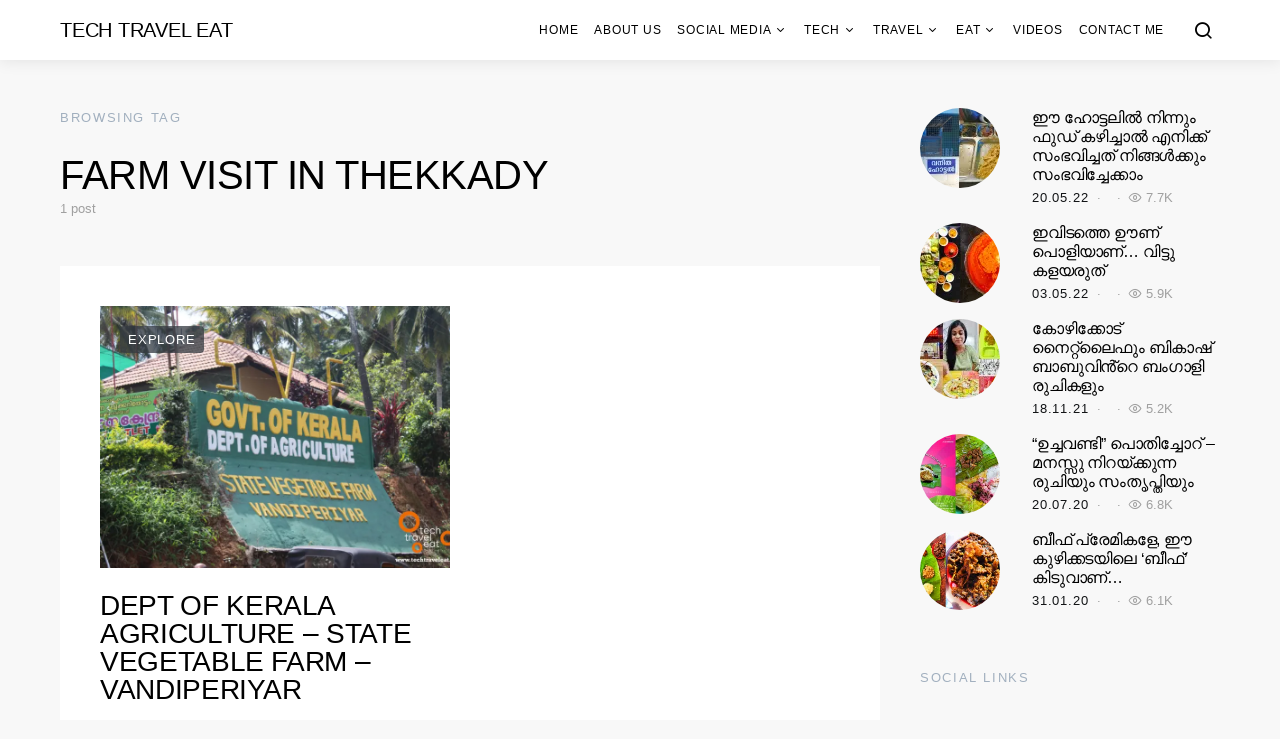

--- FILE ---
content_type: text/html; charset=UTF-8
request_url: https://www.techtraveleat.com/tag/farm-visit-in-thekkady/
body_size: 16464
content:
<!doctype html>
<html lang="en-US">
<head>
	<meta charset="UTF-8">
	<meta name="viewport" content="width=device-width, initial-scale=1">
	<link rel="profile" href="https://gmpg.org/xfn/11">

	<meta name='robots' content='index, follow, max-image-preview:large, max-snippet:-1, max-video-preview:-1' />

<!-- Google Tag Manager for WordPress by gtm4wp.com -->
<script data-cfasync="false" data-pagespeed-no-defer>
	var gtm4wp_datalayer_name = "dataLayer";
	var dataLayer = dataLayer || [];
</script>
<!-- End Google Tag Manager for WordPress by gtm4wp.com -->
	<!-- This site is optimized with the Yoast SEO plugin v16.7 - https://yoast.com/wordpress/plugins/seo/ -->
	<title>farm visit in thekkady Archives &bull; Tech Travel Eat</title>
	<link rel="canonical" href="https://www.techtraveleat.com/tag/farm-visit-in-thekkady/" />
	<meta name="twitter:card" content="summary" />
	<meta name="twitter:title" content="farm visit in thekkady Archives &bull; Tech Travel Eat" />
	<!-- / Yoast SEO plugin. -->


<link rel='dns-prefetch' href='//secure.gravatar.com' />
<link rel='dns-prefetch' href='//s.w.org' />
<link rel='dns-prefetch' href='//v0.wordpress.com' />
<link rel='dns-prefetch' href='//i0.wp.com' />
<link rel='dns-prefetch' href='//i1.wp.com' />
<link rel='dns-prefetch' href='//i2.wp.com' />
<link rel="alternate" type="application/rss+xml" title="Tech Travel Eat &raquo; Feed" href="https://www.techtraveleat.com/feed/" />
<link rel="alternate" type="application/rss+xml" title="Tech Travel Eat &raquo; Comments Feed" href="https://www.techtraveleat.com/comments/feed/" />
<link rel="alternate" type="application/rss+xml" title="Tech Travel Eat &raquo; farm visit in thekkady Tag Feed" href="https://www.techtraveleat.com/tag/farm-visit-in-thekkady/feed/" />
		<script>
			window._wpemojiSettings = {"baseUrl":"https:\/\/s.w.org\/images\/core\/emoji\/13.0.1\/72x72\/","ext":".png","svgUrl":"https:\/\/s.w.org\/images\/core\/emoji\/13.0.1\/svg\/","svgExt":".svg","source":{"concatemoji":"https:\/\/www.techtraveleat.com\/wp-includes\/js\/wp-emoji-release.min.js?ver=5.7.14"}};
			!function(e,a,t){var n,r,o,i=a.createElement("canvas"),p=i.getContext&&i.getContext("2d");function s(e,t){var a=String.fromCharCode;p.clearRect(0,0,i.width,i.height),p.fillText(a.apply(this,e),0,0);e=i.toDataURL();return p.clearRect(0,0,i.width,i.height),p.fillText(a.apply(this,t),0,0),e===i.toDataURL()}function c(e){var t=a.createElement("script");t.src=e,t.defer=t.type="text/javascript",a.getElementsByTagName("head")[0].appendChild(t)}for(o=Array("flag","emoji"),t.supports={everything:!0,everythingExceptFlag:!0},r=0;r<o.length;r++)t.supports[o[r]]=function(e){if(!p||!p.fillText)return!1;switch(p.textBaseline="top",p.font="600 32px Arial",e){case"flag":return s([127987,65039,8205,9895,65039],[127987,65039,8203,9895,65039])?!1:!s([55356,56826,55356,56819],[55356,56826,8203,55356,56819])&&!s([55356,57332,56128,56423,56128,56418,56128,56421,56128,56430,56128,56423,56128,56447],[55356,57332,8203,56128,56423,8203,56128,56418,8203,56128,56421,8203,56128,56430,8203,56128,56423,8203,56128,56447]);case"emoji":return!s([55357,56424,8205,55356,57212],[55357,56424,8203,55356,57212])}return!1}(o[r]),t.supports.everything=t.supports.everything&&t.supports[o[r]],"flag"!==o[r]&&(t.supports.everythingExceptFlag=t.supports.everythingExceptFlag&&t.supports[o[r]]);t.supports.everythingExceptFlag=t.supports.everythingExceptFlag&&!t.supports.flag,t.DOMReady=!1,t.readyCallback=function(){t.DOMReady=!0},t.supports.everything||(n=function(){t.readyCallback()},a.addEventListener?(a.addEventListener("DOMContentLoaded",n,!1),e.addEventListener("load",n,!1)):(e.attachEvent("onload",n),a.attachEvent("onreadystatechange",function(){"complete"===a.readyState&&t.readyCallback()})),(n=t.source||{}).concatemoji?c(n.concatemoji):n.wpemoji&&n.twemoji&&(c(n.twemoji),c(n.wpemoji)))}(window,document,window._wpemojiSettings);
		</script>
		<style>
img.wp-smiley,
img.emoji {
	display: inline !important;
	border: none !important;
	box-shadow: none !important;
	height: 1em !important;
	width: 1em !important;
	margin: 0 .07em !important;
	vertical-align: -0.1em !important;
	background: none !important;
	padding: 0 !important;
}
</style>
	<link rel='alternate stylesheet' id='powerkit-icons-css'  href='https://www.techtraveleat.com/wp-content/plugins/powerkit/assets/fonts/powerkit-icons.woff?ver=2.8.0' as='font' type='font/wof' crossorigin />
<link rel="stylesheet" href="https://www.techtraveleat.com/wp-content/cache/minify/c4132.css" media="all" />


<style id='wp-block-library-inline-css'>
.has-text-align-justify{text-align:justify;}
</style>
<link rel="stylesheet" href="https://www.techtraveleat.com/wp-content/cache/minify/5fa50.css" media="all" />




























<script  src="https://www.techtraveleat.com/wp-content/cache/minify/818c0.js"></script>


<link rel="https://api.w.org/" href="https://www.techtraveleat.com/wp-json/" /><link rel="alternate" type="application/json" href="https://www.techtraveleat.com/wp-json/wp/v2/tags/881" /><link rel="EditURI" type="application/rsd+xml" title="RSD" href="https://www.techtraveleat.com/xmlrpc.php?rsd" />
<link rel="wlwmanifest" type="application/wlwmanifest+xml" href="https://www.techtraveleat.com/wp-includes/wlwmanifest.xml" /> 
<meta name="generator" content="WordPress 5.7.14" />
			<meta property="fb:pages" content="734896696556603" />
							<meta property="ia:markup_url" content="https://www.techtraveleat.com/dept-kerala-agriculture-state-vegetable-farm-vandiperiyar/?ia_markup=1" />
				<meta name="indiblogger-blog-verification" content="IB-3b9028a6523165dbdb9b14957c458032" />
<meta property="fb:pages" content="734896696556603"/>
<meta property="fb:pages" content="109984615681534" />
<script data-ad-client="ca-pub-6191607546628578" async src="https://pagead2.googlesyndication.com/pagead/js/adsbygoogle.js"></script>

<!-- This site is optimized with the Schema plugin v1.7.9.5 - https://schema.press -->
<script type="application/ld+json">{"@context":"https:\/\/schema.org\/","@type":"CollectionPage","headline":"farm visit in thekkady Tag","description":"","url":"https:\/\/www.techtraveleat.com\/tag\/department-of-agriculture\/","sameAs":[],"hasPart":[{"@context":"https:\/\/schema.org\/","@type":"BlogPosting","mainEntityOfPage":{"@type":"WebPage","@id":"https:\/\/www.techtraveleat.com\/dept-kerala-agriculture-state-vegetable-farm-vandiperiyar\/"},"url":"https:\/\/www.techtraveleat.com\/dept-kerala-agriculture-state-vegetable-farm-vandiperiyar\/","headline":"Dept of Kerala Agriculture - State Vegetable Farm - Vandiperiyar","datePublished":"2016-10-14T17:29:45+05:30","dateModified":"2016-10-14T17:33:27+05:30","publisher":{"@type":"Organization","@id":"https:\/\/www.techtraveleat.com\/#organization","name":"Tech Travel Eat","logo":{"@type":"ImageObject","url":"","width":600,"height":60}},"image":{"@type":"ImageObject","url":"https:\/\/i1.wp.com\/www.techtraveleat.com\/wp-content\/uploads\/2016\/10\/state-vegetable-farm11.jpg?fit=1000%2C666&ssl=1","width":1000,"height":666},"articleSection":"Explore","keywords":"department of agriculture, farm visit in thekkady, kerala agriculture department, peppino, state vegetable farm, vandiperiyar, vegetable farms in kerala","description":"Farm Visit Tourism is most common in Kerala, especially in Thekkady area. Most of the private parties who own some kind of farms attract tourists by connecting with travel agents as well as local taxi people. They do charge a nominal amount as entry fee and you can visit","author":{"@type":"Person","name":"Sujith Bhakthan","url":"https:\/\/www.techtraveleat.com\/author\/kbtadmin\/","description":"Sujith Bhakthan is an avid blogger since 2008 &amp; he is the founder of KSRTC Blog - Aanavandi. He is also a Digital Marketing Consultant, Travel Blogger &amp; Photographer.","image":{"@type":"ImageObject","url":"https:\/\/secure.gravatar.com\/avatar\/8ba8feec2ddc6910e4963cefc3783ff1?s=96&d=mm&r=g","height":96,"width":96},"sameAs":["http:\/\/www.bhakthans.com","https:\/\/plus.google.com\/u\/0\/+SujithBhakthan","https:\/\/www.facebook.com\/sujithbhakthan","https:\/\/twitter.com\/https:www.twitter.com\/sujithbhakthan"]},"video":[],"audio":[],"commentCount":"0"}]}</script>


<!-- Google Tag Manager for WordPress by gtm4wp.com -->
<!-- GTM Container placement set to footer -->
<script data-cfasync="false" data-pagespeed-no-defer type="text/javascript">
	var dataLayer_content = {"pagePostType":"post","pagePostType2":"tag-post","instantArticle":false};
	dataLayer.push( dataLayer_content );
</script>
<script data-cfasync="false">
(function(w,d,s,l,i){w[l]=w[l]||[];w[l].push({'gtm.start':
new Date().getTime(),event:'gtm.js'});var f=d.getElementsByTagName(s)[0],
j=d.createElement(s),dl=l!='dataLayer'?'&l='+l:'';j.async=true;j.src=
'//www.googletagmanager.com/gtm.'+'js?id='+i+dl;f.parentNode.insertBefore(j,f);
})(window,document,'script','dataLayer','GTM-TKV4CS3');
</script>
<!-- End Google Tag Manager -->
<!-- End Google Tag Manager for WordPress by gtm4wp.com --><style type='text/css'>img#wpstats{display:none}</style>
		<meta name="generator" content="Powered by Visual Composer - drag and drop page builder for WordPress."/>
<!--[if lte IE 9]><link rel="stylesheet" type="text/css" href="https://www.techtraveleat.com/wp-content/plugins/js_composer/assets/css/vc_lte_ie9.min.css" media="screen"><![endif]--><!-- There is no amphtml version available for this URL. -->
<!-- Jetpack Open Graph Tags -->
<meta property="og:type" content="website" />
<meta property="og:title" content="farm visit in thekkady &#8211; Tech Travel Eat" />
<meta property="og:url" content="https://www.techtraveleat.com/tag/farm-visit-in-thekkady/" />
<meta property="og:site_name" content="Tech Travel Eat" />
<meta property="og:image" content="https://i1.wp.com/www.techtraveleat.com/wp-content/uploads/2022/09/cropped-tec-travel-eat.png?fit=512%2C512&#038;ssl=1" />
<meta property="og:image:width" content="512" />
<meta property="og:image:height" content="512" />
<meta property="og:locale" content="en_US" />

<!-- End Jetpack Open Graph Tags -->
<link rel="icon" href="https://i1.wp.com/www.techtraveleat.com/wp-content/uploads/2022/09/cropped-tec-travel-eat.png?fit=32%2C32&#038;ssl=1" sizes="32x32" />
<link rel="icon" href="https://i1.wp.com/www.techtraveleat.com/wp-content/uploads/2022/09/cropped-tec-travel-eat.png?fit=192%2C192&#038;ssl=1" sizes="192x192" />
<link rel="apple-touch-icon" href="https://i1.wp.com/www.techtraveleat.com/wp-content/uploads/2022/09/cropped-tec-travel-eat.png?fit=180%2C180&#038;ssl=1" />
<meta name="msapplication-TileImage" content="https://i1.wp.com/www.techtraveleat.com/wp-content/uploads/2022/09/cropped-tec-travel-eat.png?fit=270%2C270&#038;ssl=1" />
<style id="kirki-inline-styles">a:hover, .entry-content a, .must-log-in a, .meta-category a, blockquote:before, .navbar-nav li.current-menu-ancestor > a, li.current-menu-item > a, li.cs-mega-menu-child.active-item > a, .cs-bg-dark.navbar-primary .navbar-nav ul li.current-menu-ancestor > a, .cs-bg-dark.navbar-primary .navbar-nav ul li.current-menu-item > a, .cs-bg-dark.navbar-primary .navbar-nav li.cs-mega-menu-child.active-item > a{color:#fba1b2;}button, .button, input[type="button"], input[type="reset"], input[type="submit"], .wp-block-button .wp-block-button__link:not(.has-background), .toggle-search.toggle-close, .offcanvas-header .toggle-offcanvas, .cs-overlay .post-categories a:hover, .post-format-icon > a:hover, .entry-more-button .entry-more:hover, .cs-list-articles > li > a:hover:before, .pk-badge-primary, .pk-bg-primary, .pk-button-primary, .pk-button-primary:hover, h2.pk-heading-numbered:before{background-color:#fba1b2;}.cs-overlay .cs-overlay-background:after, .pk-bg-overlay, .pk-zoom-icon-popup:after{background-color:rgba(78,94,104,0.41);}.navbar-primary, .offcanvas-header{background-color:#FFFFFF;}.site-footer{background-color:#ffffff;}body{font-family:-apple-system, BlinkMacSystemFont, "Segoe UI", Roboto, Oxygen-Sans, Ubuntu, Cantarell, "Helvetica Neue", sans-serif;font-size:1rem;font-weight:300;}.cs-font-primary, button, .button, input[type="button"], input[type="reset"], input[type="submit"], .no-comments, .text-action, .cs-link-more, .cs-nav-link, .share-total, .post-categories a, .post-meta a, .nav-links, .comment-reply-link, .post-tags a, .read-more, .navigation.pagination .nav-links > span, .navigation.pagination .nav-links > a, .pk-font-primary{font-family:-apple-system, BlinkMacSystemFont, "Segoe UI", Roboto, Oxygen-Sans, Ubuntu, Cantarell, "Helvetica Neue", sans-serif;font-size:0.813rem;font-weight:400;letter-spacing:0.0625em;text-transform:uppercase;}label, .cs-font-secondary, .post-meta, .archive-count, .page-subtitle, .site-description, figcaption, .wp-block-image figcaption, .wp-block-audio figcaption, .wp-block-embed figcaption, .wp-block-pullquote cite, .wp-block-pullquote footer, .wp-block-pullquote .wp-block-pullquote__citation, .post-format-icon, .comment-metadata, .says, .logged-in-as, .must-log-in, .wp-caption-text, blockquote cite, .wp-block-quote cite, div[class*="meta-"], span[class*="meta-"], small, .cs-breadcrumbs, .cs-homepage-category-count, .pk-font-secondary{font-family:-apple-system, BlinkMacSystemFont, "Segoe UI", Roboto, Oxygen-Sans, Ubuntu, Cantarell, "Helvetica Neue", sans-serif;font-size:0.813rem;font-weight:300;text-transform:none;}.entry .entry-content{font-family:inherit;font-size:inherit;font-weight:inherit;letter-spacing:inherit;}h1, h2, h3, h4, h5, h6, .h1, .h2, .h3, .h4, .h5, .h6, .site-title, .comment-author .fn, blockquote, .wp-block-quote, .wp-block-cover .wp-block-cover-image-text, .wp-block-cover .wp-block-cover-text, .wp-block-cover h2, .wp-block-cover-image .wp-block-cover-image-text, .wp-block-cover-image .wp-block-cover-text, .wp-block-cover-image h2, .wp-block-pullquote p, p.has-drop-cap:not(:focus):first-letter, .pk-font-heading{font-family:-apple-system, BlinkMacSystemFont, "Segoe UI", Roboto, Oxygen-Sans, Ubuntu, Cantarell, "Helvetica Neue", sans-serif;font-weight:300;letter-spacing:-0.0125em;text-transform:uppercase;}.title-block, .pk-font-block{font-family:-apple-system, BlinkMacSystemFont, "Segoe UI", Roboto, Oxygen-Sans, Ubuntu, Cantarell, "Helvetica Neue", sans-serif;font-size:0.813rem;font-weight:400;letter-spacing:0.125em;text-transform:uppercase;color:#a2b0bf;}.navbar-nav > li > a, .cs-mega-menu-child > a, .widget_archive li, .widget_categories li, .widget_meta li a, .widget_nav_menu .menu > li > a, .widget_pages .page_item a{font-family:-apple-system, BlinkMacSystemFont, "Segoe UI", Roboto, Oxygen-Sans, Ubuntu, Cantarell, "Helvetica Neue", sans-serif;font-size:0.75rem;font-weight:400;letter-spacing:0.0625em;text-transform:uppercase;}.navbar-nav .sub-menu > li > a, .widget_categories .children li a, .widget_nav_menu .sub-menu > li > a{font-family:-apple-system, BlinkMacSystemFont, "Segoe UI", Roboto, Oxygen-Sans, Ubuntu, Cantarell, "Helvetica Neue", sans-serif;font-size:0.75rem;font-weight:400;text-transform:uppercase;}.section-hero .cs-overlay-background img{opacity:1;}.section-hero{background-color:#f8f8f8;}@media (min-width: 1020px){.section-hero{min-height:79;}}</style><noscript><style type="text/css"> .wpb_animate_when_almost_visible { opacity: 1; }</style></noscript></head>

<body class="archive tag tag-farm-visit-in-thekkady tag-881 wp-embed-responsive cs-page-layout-right sidebar-enabled sidebar-right headings-large navbar-sticky-enabled navbar-smart-enabled sticky-sidebar-enabled stick-last post-sidebar-disabled block-align-enabled wpb-js-composer js-comp-ver-5.0.1 vc_responsive">

	<div class="site-overlay"></div>

	<div class="offcanvas">

		<div class="offcanvas-header">

			
			<nav class="navbar navbar-offcanvas">

									<a class="offcanvas-brand site-title" href="https://www.techtraveleat.com/" rel="home">Tech Travel Eat</a>
					
				<button type="button" class="toggle-offcanvas button-round">
					<i class="cs-icon cs-icon-x"></i>
				</button>

			</nav>

			
		</div>

		<aside class="offcanvas-sidebar">
			<div class="offcanvas-inner">
				<div class="widget widget_nav_menu cs-d-lg-none"><div class="menu-header-container"><ul id="menu-header" class="menu"><li id="menu-item-199" class="menu-item menu-item-type-custom menu-item-object-custom menu-item-home menu-item-199"><a href="https://www.techtraveleat.com/">Home</a></li>
<li id="menu-item-19314" class="menu-item menu-item-type-post_type menu-item-object-page menu-item-19314"><a href="https://www.techtraveleat.com/about-us/">About us</a></li>
<li id="menu-item-29" class="menu-item menu-item-type-taxonomy menu-item-object-category menu-item-has-children menu-item-29"><a href="https://www.techtraveleat.com/category/social-media/">Social Media</a>
<ul class="sub-menu">
	<li id="menu-item-30" class="menu-item menu-item-type-taxonomy menu-item-object-category menu-item-30"><a href="https://www.techtraveleat.com/category/social-media/blogging/">Blogging</a></li>
	<li id="menu-item-31" class="menu-item menu-item-type-taxonomy menu-item-object-category menu-item-31"><a href="https://www.techtraveleat.com/category/social-media/digital-marketing/">Digital Marketing</a></li>
	<li id="menu-item-33" class="menu-item menu-item-type-taxonomy menu-item-object-category menu-item-33"><a href="https://www.techtraveleat.com/category/social-media/make-money-online/">Make Money Online</a></li>
	<li id="menu-item-32" class="menu-item menu-item-type-taxonomy menu-item-object-category menu-item-32"><a href="https://www.techtraveleat.com/category/social-media/facebook/">Facebook</a></li>
	<li id="menu-item-34" class="menu-item menu-item-type-taxonomy menu-item-object-category menu-item-34"><a href="https://www.techtraveleat.com/category/social-media/twitter/">Twitter</a></li>
	<li id="menu-item-35" class="menu-item menu-item-type-taxonomy menu-item-object-category menu-item-35"><a href="https://www.techtraveleat.com/category/social-media/youtube/">YouTube</a></li>
</ul>
</li>
<li id="menu-item-36" class="menu-item menu-item-type-taxonomy menu-item-object-category menu-item-has-children menu-item-36"><a href="https://www.techtraveleat.com/category/tech/">Tech</a>
<ul class="sub-menu">
	<li id="menu-item-37" class="menu-item menu-item-type-taxonomy menu-item-object-category menu-item-37"><a href="https://www.techtraveleat.com/category/tech/apps-software/">Apps &amp; Software</a></li>
	<li id="menu-item-38" class="menu-item menu-item-type-taxonomy menu-item-object-category menu-item-38"><a href="https://www.techtraveleat.com/category/tech/gadgets-mobiles/">Gadgets &amp; Mobiles</a></li>
	<li id="menu-item-39" class="menu-item menu-item-type-taxonomy menu-item-object-category menu-item-39"><a href="https://www.techtraveleat.com/category/tech/website-blogs/">Website &amp; Blogs</a></li>
</ul>
</li>
<li id="menu-item-40" class="menu-item menu-item-type-taxonomy menu-item-object-category menu-item-has-children menu-item-40"><a href="https://www.techtraveleat.com/category/travel/">Travel</a>
<ul class="sub-menu">
	<li id="menu-item-41" class="menu-item menu-item-type-taxonomy menu-item-object-category menu-item-41"><a href="https://www.techtraveleat.com/category/travel/explore/">Explore</a></li>
	<li id="menu-item-965" class="menu-item menu-item-type-taxonomy menu-item-object-category menu-item-965"><a href="https://www.techtraveleat.com/category/travel/hotel-reviews/">Hotel Reviews</a></li>
	<li id="menu-item-43" class="menu-item menu-item-type-taxonomy menu-item-object-category menu-item-43"><a href="https://www.techtraveleat.com/category/travel/photography/">Photography</a></li>
	<li id="menu-item-44" class="menu-item menu-item-type-taxonomy menu-item-object-category menu-item-44"><a href="https://www.techtraveleat.com/category/travel/travel-tips/">Travel Tips</a></li>
	<li id="menu-item-88" class="menu-item menu-item-type-taxonomy menu-item-object-category menu-item-88"><a href="https://www.techtraveleat.com/category/travel/bus-reviews/">Bus Reviews</a></li>
	<li id="menu-item-427" class="menu-item menu-item-type-taxonomy menu-item-object-category menu-item-427"><a href="https://www.techtraveleat.com/category/travel/temples-in-india/">Temples In India</a></li>
	<li id="menu-item-426" class="menu-item menu-item-type-taxonomy menu-item-object-category menu-item-426"><a href="https://www.techtraveleat.com/category/travel/churches-in-india/">Churches in India</a></li>
</ul>
</li>
<li id="menu-item-639" class="menu-item menu-item-type-taxonomy menu-item-object-category menu-item-has-children menu-item-639"><a href="https://www.techtraveleat.com/category/eat/">Eat</a>
<ul class="sub-menu">
	<li id="menu-item-640" class="menu-item menu-item-type-taxonomy menu-item-object-category menu-item-640"><a href="https://www.techtraveleat.com/category/eat/food/">Food</a></li>
	<li id="menu-item-641" class="menu-item menu-item-type-taxonomy menu-item-object-category menu-item-641"><a href="https://www.techtraveleat.com/category/eat/restaurant-reviews/">Restaurant Reviews</a></li>
</ul>
</li>
<li id="menu-item-46" class="menu-item menu-item-type-taxonomy menu-item-object-category menu-item-46"><a href="https://www.techtraveleat.com/category/videso/">Videos</a></li>
<li id="menu-item-19317" class="menu-item menu-item-type-post_type menu-item-object-page menu-item-19317"><a href="https://www.techtraveleat.com/contact-me/">Contact Me</a></li>
</ul></div></div>
				<div class="widget powerkit_social_links_widget-3 powerkit_social_links_widget">
		<div class="widget-body">
			<h5 class="title-block title-widget">Social Links</h5>	<div class="pk-social-links-wrap  pk-social-links-template-columns pk-social-links-template-col-3 pk-social-links-align-default pk-social-links-scheme-bold pk-social-links-titles-enabled pk-social-links-counts-enabled pk-social-links-labels-enabled pk-social-links-mode-php pk-social-links-mode-rest">
		<div class="pk-social-links-items">
								<div class="pk-social-links-item pk-social-links-facebook  pk-social-links-no-count" data-id="facebook">
						<a href="https://facebook.com/techtraveleat" class="pk-social-links-link" target="_blank" rel="nofollow noopener" aria-label="Facebook">
							<i class="pk-social-links-icon pk-icon pk-icon-facebook"></i>
															<span class="pk-social-links-title pk-font-heading">Facebook</span>
							
															<span class="pk-social-links-count pk-font-secondary">0</span>
							
							
															<span class="pk-social-links-label pk-font-secondary">Likes</span>
													</a>
					</div>
										<div class="pk-social-links-item pk-social-links-youtube " data-id="youtube">
						<a href="https://www.youtube.com/channel/UCeoRAN5sr02w8_9aFWxIM4g" class="pk-social-links-link" target="_blank" rel="nofollow noopener" aria-label="YouTube">
							<i class="pk-social-links-icon pk-icon pk-icon-youtube"></i>
															<span class="pk-social-links-title pk-font-heading">YouTube</span>
							
															<span class="pk-social-links-count pk-font-secondary">1.9M</span>
							
							
															<span class="pk-social-links-label pk-font-secondary">Subscribers</span>
													</a>
					</div>
										<div class="pk-social-links-item pk-social-links-instagram  pk-social-links-no-count" data-id="instagram">
						<a href="https://www.instagram.com/techtraveleat" class="pk-social-links-link" target="_blank" rel="nofollow noopener" aria-label="Instagram">
							<i class="pk-social-links-icon pk-icon pk-icon-instagram"></i>
															<span class="pk-social-links-title pk-font-heading">Instagram</span>
							
															<span class="pk-social-links-count pk-font-secondary">0</span>
							
							
															<span class="pk-social-links-label pk-font-secondary">Followers</span>
													</a>
					</div>
										<div class="pk-social-links-item pk-social-links-twitter  pk-social-links-no-count" data-id="twitter">
						<a href="https://twitter.com/techtraveleat?lang=en" class="pk-social-links-link" target="_blank" rel="nofollow noopener" aria-label="Twitter">
							<i class="pk-social-links-icon pk-icon pk-icon-twitter"></i>
															<span class="pk-social-links-title pk-font-heading">Twitter</span>
							
															<span class="pk-social-links-count pk-font-secondary">0</span>
							
							
															<span class="pk-social-links-label pk-font-secondary">Followers</span>
													</a>
					</div>
										<div class="pk-social-links-item pk-social-links-linkedin  pk-social-links-no-count" data-id="linkedin">
						<a href="https://www.linkedin.com/in/sujithbhakthan" class="pk-social-links-link" target="_blank" rel="nofollow noopener" aria-label="LinkedIn">
							<i class="pk-social-links-icon pk-icon pk-icon-linkedin"></i>
															<span class="pk-social-links-title pk-font-heading">LinkedIn</span>
							
															<span class="pk-social-links-count pk-font-secondary">0</span>
							
							
													</a>
					</div>
										<div class="pk-social-links-item pk-social-links-pinterest  pk-social-links-no-count" data-id="pinterest">
						<a href="https://pinterest.com/" class="pk-social-links-link" target="_blank" rel="nofollow noopener" aria-label="Pinterest">
							<i class="pk-social-links-icon pk-icon pk-icon-pinterest"></i>
															<span class="pk-social-links-title pk-font-heading">Pinterest</span>
							
															<span class="pk-social-links-count pk-font-secondary">0</span>
							
							
															<span class="pk-social-links-label pk-font-secondary">Followers</span>
													</a>
					</div>
							</div>
	</div>
			</div>

		</div>			</div>
		</aside>
	</div>
	
<div id="page" class="site">

	
	<div class="site-inner">

		
		<header id="masthead" class="site-header">

			
			
			<nav class="navbar navbar-primary">

				
				<div class="navbar-wrap">

					<div class="navbar-container">

						<div class="navbar-content">

							
															<button type="button" class="toggle-offcanvas">
									<i class="cs-icon cs-icon-menu"></i>
								</button>
							
															<a class="navbar-brand site-title" href="https://www.techtraveleat.com/" rel="home">Tech Travel Eat</a>
																<p class="navbar-text site-description">Technology &amp; India Travel Blog</p>
								
							<ul id="menu-header-1" class="navbar-nav"><li class="menu-item menu-item-type-custom menu-item-object-custom menu-item-home menu-item-199"><a href="https://www.techtraveleat.com/">Home</a></li>
<li class="menu-item menu-item-type-post_type menu-item-object-page menu-item-19314"><a href="https://www.techtraveleat.com/about-us/">About us</a></li>
<li class="menu-item menu-item-type-taxonomy menu-item-object-category menu-item-has-children menu-item-29"><a href="https://www.techtraveleat.com/category/social-media/">Social Media</a>
<ul class="sub-menu">
	<li class="menu-item menu-item-type-taxonomy menu-item-object-category menu-item-30"><a href="https://www.techtraveleat.com/category/social-media/blogging/">Blogging</a></li>
	<li class="menu-item menu-item-type-taxonomy menu-item-object-category menu-item-31"><a href="https://www.techtraveleat.com/category/social-media/digital-marketing/">Digital Marketing</a></li>
	<li class="menu-item menu-item-type-taxonomy menu-item-object-category menu-item-33"><a href="https://www.techtraveleat.com/category/social-media/make-money-online/">Make Money Online</a></li>
	<li class="menu-item menu-item-type-taxonomy menu-item-object-category menu-item-32"><a href="https://www.techtraveleat.com/category/social-media/facebook/">Facebook</a></li>
	<li class="menu-item menu-item-type-taxonomy menu-item-object-category menu-item-34"><a href="https://www.techtraveleat.com/category/social-media/twitter/">Twitter</a></li>
	<li class="menu-item menu-item-type-taxonomy menu-item-object-category menu-item-35"><a href="https://www.techtraveleat.com/category/social-media/youtube/">YouTube</a></li>
</ul>
</li>
<li class="menu-item menu-item-type-taxonomy menu-item-object-category menu-item-has-children menu-item-36"><a href="https://www.techtraveleat.com/category/tech/">Tech</a>
<ul class="sub-menu">
	<li class="menu-item menu-item-type-taxonomy menu-item-object-category menu-item-37"><a href="https://www.techtraveleat.com/category/tech/apps-software/">Apps &amp; Software</a></li>
	<li class="menu-item menu-item-type-taxonomy menu-item-object-category menu-item-38"><a href="https://www.techtraveleat.com/category/tech/gadgets-mobiles/">Gadgets &amp; Mobiles</a></li>
	<li class="menu-item menu-item-type-taxonomy menu-item-object-category menu-item-39"><a href="https://www.techtraveleat.com/category/tech/website-blogs/">Website &amp; Blogs</a></li>
</ul>
</li>
<li class="menu-item menu-item-type-taxonomy menu-item-object-category menu-item-has-children menu-item-40"><a href="https://www.techtraveleat.com/category/travel/">Travel</a>
<ul class="sub-menu">
	<li class="menu-item menu-item-type-taxonomy menu-item-object-category menu-item-41"><a href="https://www.techtraveleat.com/category/travel/explore/">Explore</a></li>
	<li class="menu-item menu-item-type-taxonomy menu-item-object-category menu-item-965"><a href="https://www.techtraveleat.com/category/travel/hotel-reviews/">Hotel Reviews</a></li>
	<li class="menu-item menu-item-type-taxonomy menu-item-object-category menu-item-43"><a href="https://www.techtraveleat.com/category/travel/photography/">Photography</a></li>
	<li class="menu-item menu-item-type-taxonomy menu-item-object-category menu-item-44"><a href="https://www.techtraveleat.com/category/travel/travel-tips/">Travel Tips</a></li>
	<li class="menu-item menu-item-type-taxonomy menu-item-object-category menu-item-88"><a href="https://www.techtraveleat.com/category/travel/bus-reviews/">Bus Reviews</a></li>
	<li class="menu-item menu-item-type-taxonomy menu-item-object-category menu-item-427"><a href="https://www.techtraveleat.com/category/travel/temples-in-india/">Temples In India</a></li>
	<li class="menu-item menu-item-type-taxonomy menu-item-object-category menu-item-426"><a href="https://www.techtraveleat.com/category/travel/churches-in-india/">Churches in India</a></li>
</ul>
</li>
<li class="menu-item menu-item-type-taxonomy menu-item-object-category menu-item-has-children menu-item-639"><a href="https://www.techtraveleat.com/category/eat/">Eat</a>
<ul class="sub-menu">
	<li class="menu-item menu-item-type-taxonomy menu-item-object-category menu-item-640"><a href="https://www.techtraveleat.com/category/eat/food/">Food</a></li>
	<li class="menu-item menu-item-type-taxonomy menu-item-object-category menu-item-641"><a href="https://www.techtraveleat.com/category/eat/restaurant-reviews/">Restaurant Reviews</a></li>
</ul>
</li>
<li class="menu-item menu-item-type-taxonomy menu-item-object-category menu-item-46"><a href="https://www.techtraveleat.com/category/videso/">Videos</a></li>
<li class="menu-item menu-item-type-post_type menu-item-object-page menu-item-19317"><a href="https://www.techtraveleat.com/contact-me/">Contact Me</a></li>
</ul>
									<button type="button" class="toggle-search">
			<i class="cs-icon cs-icon-search"></i>
		</button>
		
						</div><!-- .navbar-content -->

					</div><!-- .navbar-container -->

				</div><!-- .navbar-wrap -->

				
<div class="site-search" id="search">
	<div class="cs-container">
		
<form role="search" method="get" class="search-form" action="https://www.techtraveleat.com/">
	<label class="sr-only">Search for:</label>
	<div class="cs-input-group">
		<input type="search" value="" name="s" data-swplive="true" data-swpengine="default" data-swpconfig="default" class="search-field" placeholder="Input your search keywords" required>
		<button type="submit" class="search-submit">Search</button>
	</div>
</form>
	</div>
</div>

			</nav><!-- .navbar -->

			
		</header><!-- #masthead -->

		
		
		<div class="site-content">

			
			<div class="cs-container">

				
				<div id="content" class="main-content">

					
	<div id="primary" class="content-area">

		
		<main id="main" class="site-main">

			
<header class="page-header ">
			<p class="page-subtitle title-block">Browsing Tag</p>
			<h1 class="page-title">farm visit in thekkady</h1>		<div class="archive-count">
			1 post		</div>
	</header>

				<div class="post-archive">

					<div class="archive-wrap">

						
						<div class="archive-main archive-grid">
							
<article id="post-1177" class="post-1177 post type-post status-publish format-standard has-post-thumbnail category-explore tag-department-of-agriculture tag-farm-visit-in-thekkady tag-kerala-agriculture-department tag-peppino tag-state-vegetable-farm tag-vandiperiyar tag-vegetable-farms-in-kerala">
	<div class="post-outer">

		
				<div class="post-inner">
			<div class="entry-thumbnail">
				<div class="cs-overlay cs-overlay-hover  cs-bg-dark cs-overlay-ratio cs-ratio-landscape">
					<div class="cs-overlay-background">
						<img width="390" height="290" src="https://i1.wp.com/www.techtraveleat.com/wp-content/uploads/2016/10/state-vegetable-farm11.jpg?resize=390%2C290&amp;ssl=1" class="attachment-cs-thumbnail size-cs-thumbnail wp-post-image" alt="State Vegetable Farm, Vandiperiyar" loading="lazy" srcset="https://i1.wp.com/www.techtraveleat.com/wp-content/uploads/2016/10/state-vegetable-farm11.jpg?resize=80%2C60&amp;ssl=1 80w, https://i1.wp.com/www.techtraveleat.com/wp-content/uploads/2016/10/state-vegetable-farm11.jpg?resize=265%2C198&amp;ssl=1 265w, https://i1.wp.com/www.techtraveleat.com/wp-content/uploads/2016/10/state-vegetable-farm11.jpg?zoom=2&amp;resize=390%2C290 780w" sizes="(max-width: 390px) 100vw, 390px" />					</div>
										<div class="cs-overlay-content">
						<div class="meta-category"><ul class="post-categories">
	<li><a href="https://www.techtraveleat.com/category/travel/explore/" rel="category tag">Explore</a></li></ul></div>						<ul class="post-meta"><li class="meta-views"><i class="cs-icon cs-icon-eye"></i>6.5K views</li><li class="meta-reading-time"><i class="cs-icon cs-icon-watch"></i>2 minute read</li></ul>											</div>
										<a href="https://www.techtraveleat.com/dept-kerala-agriculture-state-vegetable-farm-vandiperiyar/" class="cs-overlay-link"></a>
				</div>
			</div>
		</div>
		
		<div class="post-inner">
			<header class="entry-header">
				<h2 class="entry-title"><a href="https://www.techtraveleat.com/dept-kerala-agriculture-state-vegetable-farm-vandiperiyar/" rel="bookmark">Dept of Kerala Agriculture &#8211; State Vegetable Farm &#8211; Vandiperiyar</a></h2><ul class="post-meta"><li class="meta-author"><span class="author"><a class="url fn n" href="https://www.techtraveleat.com/author/kbtadmin/" title="View all posts by Sujith Bhakthan"><img alt='' src='https://secure.gravatar.com/avatar/8ba8feec2ddc6910e4963cefc3783ff1?s=20&#038;d=mm&#038;r=g' srcset='https://secure.gravatar.com/avatar/8ba8feec2ddc6910e4963cefc3783ff1?s=40&#038;d=mm&#038;r=g 2x' class='avatar avatar-20 photo' height='20' width='20' loading='lazy'/>Sujith Bhakthan</a></span></li><li class="meta-date">14/10/2016</li></ul>			</header><!-- .entry-header -->

			<div class="entry-excerpt">
				Farm Visit Tourism is most common in Kerala, especially in Thekkady area. Most of the private parties who own some kind of farms attract tourists by connecting with travel agents&hellip;
			</div><!-- .entry-excerpt -->

			<div class="entry-details">
									<div class="entry-more">
						<a class="cs-link-more" href="https://www.techtraveleat.com/dept-kerala-agriculture-state-vegetable-farm-vandiperiyar/">
							View Post						</a>
					</div><!-- .entry-more-button -->
								</div>

		</div><!-- .post-inner -->

	</div><!-- .post-outer -->
</article><!-- #post-1177 -->
						</div>

					</div>

					
				</div>

			
		</main>

		
	</div><!-- .content-area -->


	<aside id="secondary" class="widget-area sidebar-area">
		<div class="sidebar sidebar-1">
						<div class="widget powerkit_widget_posts-2 powerkit_widget_posts">
			<div class="widget-body pk-widget-posts pk-widget-posts-template-default pk-widget-posts-template-list posts-per-page-5">
				<ul>
											<li class="pk-post-item">
								<article class="post-20241 post type-post status-publish format-standard has-post-thumbnail category-aanavandi category-food">
		<div class="pk-post-outer">
										<div class="pk-post-inner pk-post-thumbnail">
					<a href="https://www.techtraveleat.com/vanitha-hotel-nellimolam/" class="post-thumbnail">
						<img width="80" height="80" src="https://i0.wp.com/www.techtraveleat.com/wp-content/uploads/2022/05/vanitha-hotel.jpg?resize=80%2C80&amp;ssl=1" class="attachment-pk-small size-pk-small wp-post-image" alt="" loading="lazy" srcset="https://i0.wp.com/www.techtraveleat.com/wp-content/uploads/2022/05/vanitha-hotel.jpg?resize=150%2C150&amp;ssl=1 150w, https://i0.wp.com/www.techtraveleat.com/wp-content/uploads/2022/05/vanitha-hotel.jpg?resize=80%2C80&amp;ssl=1 80w, https://i0.wp.com/www.techtraveleat.com/wp-content/uploads/2022/05/vanitha-hotel.jpg?resize=300%2C300&amp;ssl=1 300w, https://i0.wp.com/www.techtraveleat.com/wp-content/uploads/2022/05/vanitha-hotel.jpg?zoom=3&amp;resize=80%2C80 240w" sizes="(max-width: 80px) 100vw, 80px" />
											</a>
				</div>
			
			<div class="pk-post-inner pk-post-data">
				
				
				<h6 class="entry-title">
					<a href="https://www.techtraveleat.com/vanitha-hotel-nellimolam/">ഈ ഹോട്ടലിൽ നിന്നും ഫുഡ് കഴിച്ചാൽ എനിക്ക് സംഭവിച്ചത് നിങ്ങൾക്കും സംഭവിച്ചേക്കാം</a>
				</h6>

				<ul class="pk-post-meta post-meta"><li class="pk-meta-date meta-date"><a href="https://www.techtraveleat.com/vanitha-hotel-nellimolam/" rel="bookmark">20.05.22</a></li><li class="pk-meta-views meta-views"><i class="pk-icon pk-icon-eye"></i>7.7K</li></ul>			</div>
		</div>
	</article>
							</li>
											<li class="pk-post-item">
								<article class="post-20208 post type-post status-publish format-standard has-post-thumbnail category-aanavandi category-eat category-food">
		<div class="pk-post-outer">
										<div class="pk-post-inner pk-post-thumbnail">
					<a href="https://www.techtraveleat.com/tharavattil-thanima/" class="post-thumbnail">
						<img width="80" height="80" src="https://i0.wp.com/www.techtraveleat.com/wp-content/uploads/2022/05/thar1.jpg?resize=80%2C80&amp;ssl=1" class="attachment-pk-small size-pk-small wp-post-image" alt="" loading="lazy" srcset="https://i0.wp.com/www.techtraveleat.com/wp-content/uploads/2022/05/thar1.jpg?resize=150%2C150&amp;ssl=1 150w, https://i0.wp.com/www.techtraveleat.com/wp-content/uploads/2022/05/thar1.jpg?resize=80%2C80&amp;ssl=1 80w, https://i0.wp.com/www.techtraveleat.com/wp-content/uploads/2022/05/thar1.jpg?resize=300%2C300&amp;ssl=1 300w, https://i0.wp.com/www.techtraveleat.com/wp-content/uploads/2022/05/thar1.jpg?zoom=3&amp;resize=80%2C80 240w" sizes="(max-width: 80px) 100vw, 80px" />
											</a>
				</div>
			
			<div class="pk-post-inner pk-post-data">
				
				
				<h6 class="entry-title">
					<a href="https://www.techtraveleat.com/tharavattil-thanima/">ഇവിടത്തെ ഊണ് പൊളിയാണ്… വിട്ടു കളയരുത്</a>
				</h6>

				<ul class="pk-post-meta post-meta"><li class="pk-meta-date meta-date"><a href="https://www.techtraveleat.com/tharavattil-thanima/" rel="bookmark">03.05.22</a></li><li class="pk-meta-views meta-views"><i class="pk-icon pk-icon-eye"></i>5.9K</li></ul>			</div>
		</div>
	</article>
							</li>
											<li class="pk-post-item">
								<article class="post-20041 post type-post status-publish format-standard has-post-thumbnail category-aanavandi category-eat category-food">
		<div class="pk-post-outer">
										<div class="pk-post-inner pk-post-thumbnail">
					<a href="https://www.techtraveleat.com/bikash-babu-sweets-kkd/" class="post-thumbnail">
						<img width="80" height="80" src="https://i1.wp.com/www.techtraveleat.com/wp-content/uploads/2021/11/bb.jpg?resize=80%2C80&amp;ssl=1" class="attachment-pk-small size-pk-small wp-post-image" alt="" loading="lazy" srcset="https://i1.wp.com/www.techtraveleat.com/wp-content/uploads/2021/11/bb.jpg?resize=150%2C150&amp;ssl=1 150w, https://i1.wp.com/www.techtraveleat.com/wp-content/uploads/2021/11/bb.jpg?resize=80%2C80&amp;ssl=1 80w, https://i1.wp.com/www.techtraveleat.com/wp-content/uploads/2021/11/bb.jpg?resize=300%2C300&amp;ssl=1 300w, https://i1.wp.com/www.techtraveleat.com/wp-content/uploads/2021/11/bb.jpg?zoom=3&amp;resize=80%2C80 240w" sizes="(max-width: 80px) 100vw, 80px" />
											</a>
				</div>
			
			<div class="pk-post-inner pk-post-data">
				
				
				<h6 class="entry-title">
					<a href="https://www.techtraveleat.com/bikash-babu-sweets-kkd/">കോഴിക്കോട് നൈറ്റ്‌ലൈഫും ബികാഷ് ബാബുവിൻ്റെ ബംഗാളി രുചികളും</a>
				</h6>

				<ul class="pk-post-meta post-meta"><li class="pk-meta-date meta-date"><a href="https://www.techtraveleat.com/bikash-babu-sweets-kkd/" rel="bookmark">18.11.21</a></li><li class="pk-meta-views meta-views"><i class="pk-icon pk-icon-eye"></i>5.2K</li></ul>			</div>
		</div>
	</article>
							</li>
											<li class="pk-post-item">
								<article class="post-17942 post type-post status-publish format-standard has-post-thumbnail category-aanavandi category-eat category-food">
		<div class="pk-post-outer">
										<div class="pk-post-inner pk-post-thumbnail">
					<a href="https://www.techtraveleat.com/uchavandi-potichir-article/" class="post-thumbnail">
						<img width="80" height="80" src="https://i0.wp.com/www.techtraveleat.com/wp-content/uploads/2020/07/uchavandi.jpg?resize=80%2C80&amp;ssl=1" class="attachment-pk-small size-pk-small wp-post-image" alt="" loading="lazy" srcset="https://i0.wp.com/www.techtraveleat.com/wp-content/uploads/2020/07/uchavandi.jpg?resize=150%2C150&amp;ssl=1 150w, https://i0.wp.com/www.techtraveleat.com/wp-content/uploads/2020/07/uchavandi.jpg?zoom=3&amp;resize=80%2C80 240w" sizes="(max-width: 80px) 100vw, 80px" />
											</a>
				</div>
			
			<div class="pk-post-inner pk-post-data">
				
				
				<h6 class="entry-title">
					<a href="https://www.techtraveleat.com/uchavandi-potichir-article/">&#8220;ഉച്ചവണ്ടി&#8221; പൊതിച്ചോറ് &#8211; മനസ്സു നിറയ്ക്കുന്ന രുചിയും സംതൃപ്തിയും</a>
				</h6>

				<ul class="pk-post-meta post-meta"><li class="pk-meta-date meta-date"><a href="https://www.techtraveleat.com/uchavandi-potichir-article/" rel="bookmark">20.07.20</a></li><li class="pk-meta-views meta-views"><i class="pk-icon pk-icon-eye"></i>6.8K</li></ul>			</div>
		</div>
	</article>
							</li>
											<li class="pk-post-item">
								<article class="post-16256 post type-post status-publish format-standard has-post-thumbnail category-aanavandi category-food">
		<div class="pk-post-outer">
										<div class="pk-post-inner pk-post-thumbnail">
					<a href="https://www.techtraveleat.com/kuzhikkada-trivandrum/" class="post-thumbnail">
						<img width="80" height="80" src="https://i1.wp.com/www.techtraveleat.com/wp-content/uploads/2020/01/kuz1.jpg?resize=80%2C80&amp;ssl=1" class="attachment-pk-small size-pk-small wp-post-image" alt="" loading="lazy" srcset="https://i1.wp.com/www.techtraveleat.com/wp-content/uploads/2020/01/kuz1.jpg?resize=150%2C150&amp;ssl=1 150w, https://i1.wp.com/www.techtraveleat.com/wp-content/uploads/2020/01/kuz1.jpg?zoom=3&amp;resize=80%2C80 240w" sizes="(max-width: 80px) 100vw, 80px" />
											</a>
				</div>
			
			<div class="pk-post-inner pk-post-data">
				
				
				<h6 class="entry-title">
					<a href="https://www.techtraveleat.com/kuzhikkada-trivandrum/">ബീഫ് പ്രേമികളേ, ഈ കുഴിക്കടയിലെ &#8216;ബീഫ്&#8217; കിടുവാണ്&#8230;</a>
				</h6>

				<ul class="pk-post-meta post-meta"><li class="pk-meta-date meta-date"><a href="https://www.techtraveleat.com/kuzhikkada-trivandrum/" rel="bookmark">31.01.20</a></li><li class="pk-meta-views meta-views"><i class="pk-icon pk-icon-eye"></i>6.1K</li></ul>			</div>
		</div>
	</article>
							</li>
									</ul>
			</div>

			</div><div class="widget powerkit_social_links_widget-2 powerkit_social_links_widget">
		<div class="widget-body">
			<h5 class="title-block title-widget">Social Links</h5>	<div class="pk-social-links-wrap  pk-social-links-template-columns pk-social-links-template-col-3 pk-social-links-align-default pk-social-links-scheme-light pk-social-links-titles-enabled pk-social-links-counts-enabled pk-social-links-labels-enabled pk-social-links-mode-php pk-social-links-mode-rest">
		<div class="pk-social-links-items">
								<div class="pk-social-links-item pk-social-links-facebook  pk-social-links-no-count" data-id="facebook">
						<a href="https://facebook.com/techtraveleat" class="pk-social-links-link" target="_blank" rel="nofollow noopener" aria-label="Facebook">
							<i class="pk-social-links-icon pk-icon pk-icon-facebook"></i>
															<span class="pk-social-links-title pk-font-heading">Facebook</span>
							
															<span class="pk-social-links-count pk-font-secondary">0</span>
							
							
															<span class="pk-social-links-label pk-font-secondary">Likes</span>
													</a>
					</div>
										<div class="pk-social-links-item pk-social-links-youtube " data-id="youtube">
						<a href="https://www.youtube.com/channel/UCeoRAN5sr02w8_9aFWxIM4g" class="pk-social-links-link" target="_blank" rel="nofollow noopener" aria-label="YouTube">
							<i class="pk-social-links-icon pk-icon pk-icon-youtube"></i>
															<span class="pk-social-links-title pk-font-heading">YouTube</span>
							
															<span class="pk-social-links-count pk-font-secondary">1.9M</span>
							
							
															<span class="pk-social-links-label pk-font-secondary">Subscribers</span>
													</a>
					</div>
										<div class="pk-social-links-item pk-social-links-instagram  pk-social-links-no-count" data-id="instagram">
						<a href="https://www.instagram.com/techtraveleat" class="pk-social-links-link" target="_blank" rel="nofollow noopener" aria-label="Instagram">
							<i class="pk-social-links-icon pk-icon pk-icon-instagram"></i>
															<span class="pk-social-links-title pk-font-heading">Instagram</span>
							
															<span class="pk-social-links-count pk-font-secondary">0</span>
							
							
															<span class="pk-social-links-label pk-font-secondary">Followers</span>
													</a>
					</div>
										<div class="pk-social-links-item pk-social-links-twitter  pk-social-links-no-count" data-id="twitter">
						<a href="https://twitter.com/techtraveleat?lang=en" class="pk-social-links-link" target="_blank" rel="nofollow noopener" aria-label="Twitter">
							<i class="pk-social-links-icon pk-icon pk-icon-twitter"></i>
															<span class="pk-social-links-title pk-font-heading">Twitter</span>
							
															<span class="pk-social-links-count pk-font-secondary">0</span>
							
							
															<span class="pk-social-links-label pk-font-secondary">Followers</span>
													</a>
					</div>
										<div class="pk-social-links-item pk-social-links-linkedin  pk-social-links-no-count" data-id="linkedin">
						<a href="https://www.linkedin.com/in/sujithbhakthan" class="pk-social-links-link" target="_blank" rel="nofollow noopener" aria-label="LinkedIn">
							<i class="pk-social-links-icon pk-icon pk-icon-linkedin"></i>
															<span class="pk-social-links-title pk-font-heading">LinkedIn</span>
							
															<span class="pk-social-links-count pk-font-secondary">0</span>
							
							
													</a>
					</div>
										<div class="pk-social-links-item pk-social-links-pinterest  pk-social-links-no-count" data-id="pinterest">
						<a href="https://pinterest.com/" class="pk-social-links-link" target="_blank" rel="nofollow noopener" aria-label="Pinterest">
							<i class="pk-social-links-icon pk-icon pk-icon-pinterest"></i>
															<span class="pk-social-links-title pk-font-heading">Pinterest</span>
							
															<span class="pk-social-links-count pk-font-secondary">0</span>
							
							
															<span class="pk-social-links-label pk-font-secondary">Followers</span>
													</a>
					</div>
							</div>
	</div>
			</div>

		</div><div class="widget powerkit_widget_about-2 powerkit_widget_about">			<div class="widget-body pk-widget-about">
				<div class="pk-about-media"><img src="https://www.techtraveleat.com/wp-content/uploads/2020/11/at2.jpg" alt="about"></div><h5 class="title-block title-widget">About</h5><p class="pk-about-small">SUJITH</p><div class="pk-about-content">Sujith is an influencer who has turned his passion into a rewarding profession. He started blogging through his blog named <a href="https://www.aanavandi.com/blog/" target="_blank">ksrtcblog.com</a> during the graduation period which was later renamed as <a href="https://www.aanavandi.com/blog/">anavandi.com</a>. His blogging interest in travel inspired him to begin a travel blog named <a href="https://www.techtraveleat.com/">techtraveleat.com.</a></div>
	
		<div class="pk-social-links-wrap  pk-social-links-template-inline pk-social-links-align-default pk-social-links-scheme-light pk-social-links-titles-disabled pk-social-links-counts-disabled pk-social-links-labels-disabled">
		<div class="pk-social-links-items">
								<div class="pk-social-links-item pk-social-links-facebook  pk-social-links-no-count" data-id="facebook">
						<a href="https://facebook.com/techtraveleat" class="pk-social-links-link" target="_blank" rel="nofollow noopener" aria-label="Facebook">
							<i class="pk-social-links-icon pk-icon pk-icon-facebook"></i>
							
							
							
													</a>
					</div>
										<div class="pk-social-links-item pk-social-links-youtube  pk-social-links-no-count" data-id="youtube">
						<a href="https://www.youtube.com/channel/UCeoRAN5sr02w8_9aFWxIM4g" class="pk-social-links-link" target="_blank" rel="nofollow noopener" aria-label="YouTube">
							<i class="pk-social-links-icon pk-icon pk-icon-youtube"></i>
							
							
							
													</a>
					</div>
										<div class="pk-social-links-item pk-social-links-instagram  pk-social-links-no-count" data-id="instagram">
						<a href="https://www.instagram.com/techtraveleat" class="pk-social-links-link" target="_blank" rel="nofollow noopener" aria-label="Instagram">
							<i class="pk-social-links-icon pk-icon pk-icon-instagram"></i>
							
							
							
													</a>
					</div>
										<div class="pk-social-links-item pk-social-links-twitter  pk-social-links-no-count" data-id="twitter">
						<a href="https://twitter.com/techtraveleat?lang=en" class="pk-social-links-link" target="_blank" rel="nofollow noopener" aria-label="Twitter">
							<i class="pk-social-links-icon pk-icon pk-icon-twitter"></i>
							
							
							
													</a>
					</div>
										<div class="pk-social-links-item pk-social-links-linkedin  pk-social-links-no-count" data-id="linkedin">
						<a href="https://www.linkedin.com/in/sujithbhakthan" class="pk-social-links-link" target="_blank" rel="nofollow noopener" aria-label="LinkedIn">
							<i class="pk-social-links-icon pk-icon pk-icon-linkedin"></i>
							
							
							
													</a>
					</div>
							</div>
	</div>
				</div>
		</div><div class="widget powerkit_widget_posts-4 powerkit_widget_posts">
			<div class="widget-body pk-widget-posts pk-widget-posts-template-default pk-widget-posts-template-large posts-per-page-5">
				<ul>
											<li class="pk-post-item">
									<article class="post-20293 post type-post status-publish format-standard has-post-thumbnail category-aanavandi category-explore category-hotel-reviews category-travelogue">
			<div class="cs-overlay cs-overlay-hover cs-overlay-ratio cs-ratio-landscape cs-bg-dark">
				<div class="cs-overlay-background">
					<img width="300" height="225" src="https://i1.wp.com/www.techtraveleat.com/wp-content/uploads/2022/08/dr.jpg?resize=300%2C225&amp;ssl=1" class="attachment-pk-thumbnail size-pk-thumbnail wp-post-image" alt="" loading="lazy" srcset="https://i1.wp.com/www.techtraveleat.com/wp-content/uploads/2022/08/dr.jpg?resize=300%2C225&amp;ssl=1 300w, https://i1.wp.com/www.techtraveleat.com/wp-content/uploads/2022/08/dr.jpg?resize=240%2C180&amp;ssl=1 240w, https://i1.wp.com/www.techtraveleat.com/wp-content/uploads/2022/08/dr.jpg?zoom=2&amp;resize=300%2C225 600w, https://i1.wp.com/www.techtraveleat.com/wp-content/uploads/2022/08/dr.jpg?zoom=3&amp;resize=300%2C225 900w" sizes="(max-width: 300px) 100vw, 300px" />				</div>
				<div class="cs-overlay-content">
										<div class="meta-category"><ul class="post-categories">
	<li><a href="https://www.techtraveleat.com/category/aanavandi/" rel="category tag">Aanavandi</a></li>
	<li><a href="https://www.techtraveleat.com/category/travel/explore/" rel="category tag">Explore</a></li>
	<li><a href="https://www.techtraveleat.com/category/travel/hotel-reviews/" rel="category tag">Hotel Reviews</a></li>
	<li><a href="https://www.techtraveleat.com/category/travel/travelogue/" rel="category tag">Travelogue</a></li></ul></div>					<ul class="post-meta"><li class="meta-reading-time"><i class="cs-icon cs-icon-watch"></i>1 minute read</li><li class="meta-views"><i class="cs-icon cs-icon-eye"></i>12.1K views</li></ul>				</div>
				<a href="https://www.techtraveleat.com/dream-catcher-resort-munnar1/" class="cs-overlay-link"></a>
			</div>
			<div class="cs-card">
				<h2 class="h5 entry-title">
					<a href="https://www.techtraveleat.com/dream-catcher-resort-munnar1/" title="മൂന്നാറിലെ ഏറ്റവും മികച്ച &#8216;ട്രീ ഹൗസുകളിൽ&#8217; താമസിക്കാം">മൂന്നാറിലെ ഏറ്റവും മികച്ച &#8216;ട്രീ ഹൗസുകളിൽ&#8217; താമസിക്കാം</a>
				</h2>
				<ul class="post-meta"><li class="meta-date">07/08/2022</li><li class="meta-shares">			<span class="total">
				<i class="cs-icon cs-icon-share"></i>
				<span class="total-number">
					32 shares				</span>
			</span>
			<div class="meta-share-links">
						<div class="pk-share-buttons-wrap pk-share-buttons-layout-simple pk-share-buttons-scheme-bold pk-share-buttons-has-counts pk-share-buttons-post_meta pk-share-buttons-mode-cached" data-post-id="20293" data-share-url="https://www.techtraveleat.com/dream-catcher-resort-munnar1/" >

			
			<div class="pk-share-buttons-items">

										<div class="pk-share-buttons-item pk-share-buttons-facebook pk-share-buttons-item-count" data-id="facebook">

							<a href="https://www.facebook.com/sharer.php?u=https://www.techtraveleat.com/dream-catcher-resort-munnar1/" class="pk-share-buttons-link" target="_blank">

																	<i class="pk-share-buttons-icon pk-icon pk-icon-facebook"></i>
								
								
								
																	<span class="pk-share-buttons-count pk-font-secondary">32</span>
															</a>

							
							
													</div>
											<div class="pk-share-buttons-item pk-share-buttons-twitter pk-share-buttons-no-count" data-id="twitter">

							<a href="https://twitter.com/share?&text=%E0%B4%AE%E0%B5%82%E0%B4%A8%E0%B5%8D%E0%B4%A8%E0%B4%BE%E0%B4%B1%E0%B4%BF%E0%B4%B2%E0%B5%86%20%E0%B4%8F%E0%B4%B1%E0%B5%8D%E0%B4%B1%E0%B4%B5%E0%B5%81%E0%B4%82%20%E0%B4%AE%E0%B4%BF%E0%B4%95%E0%B4%9A%E0%B5%8D%E0%B4%9A%20%E2%80%98%E0%B4%9F%E0%B5%8D%E0%B4%B0%E0%B5%80%20%E0%B4%B9%E0%B5%97%E0%B4%B8%E0%B5%81%E0%B4%95%E0%B4%B3%E0%B4%BF%E0%B5%BD%E2%80%99%20%E0%B4%A4%E0%B4%BE%E0%B4%AE%E0%B4%B8%E0%B4%BF%E0%B4%95%E0%B5%8D%E0%B4%95%E0%B4%BE%E0%B4%82&via=techtraveleat?lang=en&url=https://www.techtraveleat.com/dream-catcher-resort-munnar1/" class="pk-share-buttons-link" target="_blank">

																	<i class="pk-share-buttons-icon pk-icon pk-icon-twitter"></i>
								
								
								
																	<span class="pk-share-buttons-count pk-font-secondary">0</span>
															</a>

							
							
													</div>
											<div class="pk-share-buttons-item pk-share-buttons-pinterest pk-share-buttons-no-count" data-id="pinterest">

							<a href="https://pinterest.com/pin/create/bookmarklet/?url=https://www.techtraveleat.com/dream-catcher-resort-munnar1/&media=https://i1.wp.com/www.techtraveleat.com/wp-content/uploads/2022/08/dr.jpg?fit=820%2C440&ssl=1" class="pk-share-buttons-link" target="_blank">

																	<i class="pk-share-buttons-icon pk-icon pk-icon-pinterest"></i>
								
								
								
																	<span class="pk-share-buttons-count pk-font-secondary">0</span>
															</a>

							
							
													</div>
								</div>
		</div>
				</div>
		</li></ul>			</div>
		</article>
								</li>
											<li class="pk-post-item">
									<article class="post-20067 post type-post status-publish format-standard has-post-thumbnail category-aanavandi category-explore category-travel">
			<div class="cs-overlay cs-overlay-hover cs-overlay-ratio cs-ratio-landscape cs-bg-dark">
				<div class="cs-overlay-background">
					<img width="300" height="225" src="https://i1.wp.com/www.techtraveleat.com/wp-content/uploads/2021/11/dh.jpg?resize=300%2C225&amp;ssl=1" class="attachment-pk-thumbnail size-pk-thumbnail wp-post-image" alt="" loading="lazy" srcset="https://i1.wp.com/www.techtraveleat.com/wp-content/uploads/2021/11/dh.jpg?resize=300%2C225&amp;ssl=1 300w, https://i1.wp.com/www.techtraveleat.com/wp-content/uploads/2021/11/dh.jpg?resize=240%2C180&amp;ssl=1 240w, https://i1.wp.com/www.techtraveleat.com/wp-content/uploads/2021/11/dh.jpg?zoom=2&amp;resize=300%2C225 600w" sizes="(max-width: 300px) 100vw, 300px" />				</div>
				<div class="cs-overlay-content">
										<div class="meta-category"><ul class="post-categories">
	<li><a href="https://www.techtraveleat.com/category/aanavandi/" rel="category tag">Aanavandi</a></li>
	<li><a href="https://www.techtraveleat.com/category/travel/explore/" rel="category tag">Explore</a></li>
	<li><a href="https://www.techtraveleat.com/category/travel/" rel="category tag">Travel</a></li></ul></div>					<ul class="post-meta"><li class="meta-reading-time"><i class="cs-icon cs-icon-watch"></i>1 minute read</li><li class="meta-views"><i class="cs-icon cs-icon-eye"></i>8.5K views</li></ul>				</div>
				<a href="https://www.techtraveleat.com/dhanushkodi-trip-pp/" class="cs-overlay-link"></a>
			</div>
			<div class="cs-card">
				<h2 class="h5 entry-title">
					<a href="https://www.techtraveleat.com/dhanushkodi-trip-pp/" title="പാമ്പൻ പാലവും, രാമേശ്വരവും കടന്ന് &#8216;പ്രേതനഗര&#8217;മായ ധനുഷ്കോടിയിലേക്ക്">പാമ്പൻ പാലവും, രാമേശ്വരവും കടന്ന് &#8216;പ്രേതനഗര&#8217;മായ ധനുഷ്കോടിയിലേക്ക്</a>
				</h2>
				<ul class="post-meta"><li class="meta-date">26/11/2021</li><li class="meta-shares">			<span class="total">
				<i class="cs-icon cs-icon-share"></i>
				<span class="total-number">
					27 shares				</span>
			</span>
			<div class="meta-share-links">
						<div class="pk-share-buttons-wrap pk-share-buttons-layout-simple pk-share-buttons-scheme-bold pk-share-buttons-has-counts pk-share-buttons-post_meta pk-share-buttons-mode-cached" data-post-id="20067" data-share-url="https://www.techtraveleat.com/dhanushkodi-trip-pp/" >

			
			<div class="pk-share-buttons-items">

										<div class="pk-share-buttons-item pk-share-buttons-facebook pk-share-buttons-item-count" data-id="facebook">

							<a href="https://www.facebook.com/sharer.php?u=https://www.techtraveleat.com/dhanushkodi-trip-pp/" class="pk-share-buttons-link" target="_blank">

																	<i class="pk-share-buttons-icon pk-icon pk-icon-facebook"></i>
								
								
								
																	<span class="pk-share-buttons-count pk-font-secondary">27</span>
															</a>

							
							
													</div>
											<div class="pk-share-buttons-item pk-share-buttons-twitter pk-share-buttons-no-count" data-id="twitter">

							<a href="https://twitter.com/share?&text=%E0%B4%AA%E0%B4%BE%E0%B4%AE%E0%B5%8D%E0%B4%AA%E0%B5%BB%20%E0%B4%AA%E0%B4%BE%E0%B4%B2%E0%B4%B5%E0%B5%81%E0%B4%82%2C%20%E0%B4%B0%E0%B4%BE%E0%B4%AE%E0%B5%87%E0%B4%B6%E0%B5%8D%E0%B4%B5%E0%B4%B0%E0%B4%B5%E0%B5%81%E0%B4%82%20%E0%B4%95%E0%B4%9F%E0%B4%A8%E0%B5%8D%E0%B4%A8%E0%B5%8D%20%E2%80%98%E0%B4%AA%E0%B5%8D%E0%B4%B0%E0%B5%87%E0%B4%A4%E0%B4%A8%E0%B4%97%E0%B4%B0%E2%80%99%E0%B4%AE%E0%B4%BE%E0%B4%AF%20%E0%B4%A7%E0%B4%A8%E0%B5%81%E0%B4%B7%E0%B5%8D%E0%B4%95%E0%B5%8B%E0%B4%9F%E0%B4%BF%E0%B4%AF%E0%B4%BF%E0%B4%B2%E0%B5%87%E0%B4%95%E0%B5%8D%E0%B4%95%E0%B5%8D&via=techtraveleat?lang=en&url=https://www.techtraveleat.com/dhanushkodi-trip-pp/" class="pk-share-buttons-link" target="_blank">

																	<i class="pk-share-buttons-icon pk-icon pk-icon-twitter"></i>
								
								
								
																	<span class="pk-share-buttons-count pk-font-secondary">0</span>
															</a>

							
							
													</div>
											<div class="pk-share-buttons-item pk-share-buttons-pinterest pk-share-buttons-no-count" data-id="pinterest">

							<a href="https://pinterest.com/pin/create/bookmarklet/?url=https://www.techtraveleat.com/dhanushkodi-trip-pp/&media=https://i1.wp.com/www.techtraveleat.com/wp-content/uploads/2021/11/dh.jpg?fit=820%2C440&ssl=1" class="pk-share-buttons-link" target="_blank">

																	<i class="pk-share-buttons-icon pk-icon pk-icon-pinterest"></i>
								
								
								
																	<span class="pk-share-buttons-count pk-font-secondary">0</span>
															</a>

							
							
													</div>
								</div>
		</div>
				</div>
		</li></ul>			</div>
		</article>
								</li>
											<li class="pk-post-item">
									<article class="post-20029 post type-post status-publish format-standard has-post-thumbnail category-aanavandi category-explore category-travel">
			<div class="cs-overlay cs-overlay-hover cs-overlay-ratio cs-ratio-landscape cs-bg-dark">
				<div class="cs-overlay-background">
					<img width="300" height="225" src="https://i1.wp.com/www.techtraveleat.com/wp-content/uploads/2021/11/malakkapapra.jpg?resize=300%2C225&amp;ssl=1" class="attachment-pk-thumbnail size-pk-thumbnail wp-post-image" alt="" loading="lazy" srcset="https://i1.wp.com/www.techtraveleat.com/wp-content/uploads/2021/11/malakkapapra.jpg?resize=300%2C225&amp;ssl=1 300w, https://i1.wp.com/www.techtraveleat.com/wp-content/uploads/2021/11/malakkapapra.jpg?resize=240%2C180&amp;ssl=1 240w, https://i1.wp.com/www.techtraveleat.com/wp-content/uploads/2021/11/malakkapapra.jpg?zoom=2&amp;resize=300%2C225 600w, https://i1.wp.com/www.techtraveleat.com/wp-content/uploads/2021/11/malakkapapra.jpg?zoom=3&amp;resize=300%2C225 900w" sizes="(max-width: 300px) 100vw, 300px" />				</div>
				<div class="cs-overlay-content">
										<div class="meta-category"><ul class="post-categories">
	<li><a href="https://www.techtraveleat.com/category/aanavandi/" rel="category tag">Aanavandi</a></li>
	<li><a href="https://www.techtraveleat.com/category/travel/explore/" rel="category tag">Explore</a></li>
	<li><a href="https://www.techtraveleat.com/category/travel/" rel="category tag">Travel</a></li></ul></div>					<ul class="post-meta"><li class="meta-reading-time"><i class="cs-icon cs-icon-watch"></i>1 minute read</li><li class="meta-views"><i class="cs-icon cs-icon-eye"></i>13.2K views</li></ul>				</div>
				<a href="https://www.techtraveleat.com/malakkapara-tour-packages-ksrtc/" class="cs-overlay-link"></a>
			</div>
			<div class="cs-card">
				<h2 class="h5 entry-title">
					<a href="https://www.techtraveleat.com/malakkapara-tour-packages-ksrtc/" title="കെഎസ്ആർടിസിയുടെ മലക്കപ്പാറ ടൂർ പാക്കേജ് വമ്പൻ ഹിറ്റ് !!">കെഎസ്ആർടിസിയുടെ മലക്കപ്പാറ ടൂർ പാക്കേജ് വമ്പൻ ഹിറ്റ് !!</a>
				</h2>
				<ul class="post-meta"><li class="meta-date">15/11/2021</li><li class="meta-shares">			<span class="total">
				<i class="cs-icon cs-icon-share"></i>
				<span class="total-number">
					423 shares				</span>
			</span>
			<div class="meta-share-links">
						<div class="pk-share-buttons-wrap pk-share-buttons-layout-simple pk-share-buttons-scheme-bold pk-share-buttons-has-counts pk-share-buttons-post_meta pk-share-buttons-mode-cached" data-post-id="20029" data-share-url="https://www.techtraveleat.com/malakkapara-tour-packages-ksrtc/" >

			
			<div class="pk-share-buttons-items">

										<div class="pk-share-buttons-item pk-share-buttons-facebook pk-share-buttons-item-count" data-id="facebook">

							<a href="https://www.facebook.com/sharer.php?u=https://www.techtraveleat.com/malakkapara-tour-packages-ksrtc/" class="pk-share-buttons-link" target="_blank">

																	<i class="pk-share-buttons-icon pk-icon pk-icon-facebook"></i>
								
								
								
																	<span class="pk-share-buttons-count pk-font-secondary">423</span>
															</a>

							
							
													</div>
											<div class="pk-share-buttons-item pk-share-buttons-twitter pk-share-buttons-no-count" data-id="twitter">

							<a href="https://twitter.com/share?&text=%E0%B4%95%E0%B5%86%E0%B4%8E%E0%B4%B8%E0%B5%8D%E0%B4%86%E0%B5%BC%E0%B4%9F%E0%B4%BF%E0%B4%B8%E0%B4%BF%E0%B4%AF%E0%B5%81%E0%B4%9F%E0%B5%86%20%E0%B4%AE%E0%B4%B2%E0%B4%95%E0%B5%8D%E0%B4%95%E0%B4%AA%E0%B5%8D%E0%B4%AA%E0%B4%BE%E0%B4%B1%20%E0%B4%9F%E0%B5%82%E0%B5%BC%20%E0%B4%AA%E0%B4%BE%E0%B4%95%E0%B5%8D%E0%B4%95%E0%B5%87%E0%B4%9C%E0%B5%8D%20%E0%B4%B5%E0%B4%AE%E0%B5%8D%E0%B4%AA%E0%B5%BB%20%E0%B4%B9%E0%B4%BF%E0%B4%B1%E0%B5%8D%E0%B4%B1%E0%B5%8D%20%21%21&via=techtraveleat?lang=en&url=https://www.techtraveleat.com/malakkapara-tour-packages-ksrtc/" class="pk-share-buttons-link" target="_blank">

																	<i class="pk-share-buttons-icon pk-icon pk-icon-twitter"></i>
								
								
								
																	<span class="pk-share-buttons-count pk-font-secondary">0</span>
															</a>

							
							
													</div>
											<div class="pk-share-buttons-item pk-share-buttons-pinterest pk-share-buttons-no-count" data-id="pinterest">

							<a href="https://pinterest.com/pin/create/bookmarklet/?url=https://www.techtraveleat.com/malakkapara-tour-packages-ksrtc/&media=https://i1.wp.com/www.techtraveleat.com/wp-content/uploads/2021/11/malakkapapra.jpg?fit=820%2C436&ssl=1" class="pk-share-buttons-link" target="_blank">

																	<i class="pk-share-buttons-icon pk-icon pk-icon-pinterest"></i>
								
								
								
																	<span class="pk-share-buttons-count pk-font-secondary">0</span>
															</a>

							
							
													</div>
								</div>
		</div>
				</div>
		</li></ul>			</div>
		</article>
								</li>
											<li class="pk-post-item">
									<article class="post-19955 post type-post status-publish format-standard has-post-thumbnail category-aanavandi category-explore category-travel">
			<div class="cs-overlay cs-overlay-hover cs-overlay-ratio cs-ratio-landscape cs-bg-dark">
				<div class="cs-overlay-background">
					<img width="300" height="225" src="https://i2.wp.com/www.techtraveleat.com/wp-content/uploads/2021/10/munnar1.jpg?resize=300%2C225&amp;ssl=1" class="attachment-pk-thumbnail size-pk-thumbnail wp-post-image" alt="" loading="lazy" srcset="https://i2.wp.com/www.techtraveleat.com/wp-content/uploads/2021/10/munnar1.jpg?resize=300%2C225&amp;ssl=1 300w, https://i2.wp.com/www.techtraveleat.com/wp-content/uploads/2021/10/munnar1.jpg?resize=240%2C180&amp;ssl=1 240w, https://i2.wp.com/www.techtraveleat.com/wp-content/uploads/2021/10/munnar1.jpg?zoom=2&amp;resize=300%2C225 600w" sizes="(max-width: 300px) 100vw, 300px" />				</div>
				<div class="cs-overlay-content">
										<div class="meta-category"><ul class="post-categories">
	<li><a href="https://www.techtraveleat.com/category/aanavandi/" rel="category tag">Aanavandi</a></li>
	<li><a href="https://www.techtraveleat.com/category/travel/explore/" rel="category tag">Explore</a></li>
	<li><a href="https://www.techtraveleat.com/category/travel/" rel="category tag">Travel</a></li></ul></div>					<ul class="post-meta"><li class="meta-reading-time"><i class="cs-icon cs-icon-watch"></i>1 minute read</li><li class="meta-views"><i class="cs-icon cs-icon-eye"></i>29.0K views</li></ul>				</div>
				<a href="https://www.techtraveleat.com/ksrtc-munnar-tour-package/" class="cs-overlay-link"></a>
			</div>
			<div class="cs-card">
				<h2 class="h5 entry-title">
					<a href="https://www.techtraveleat.com/ksrtc-munnar-tour-package/" title="1000 രൂപയ്ക്ക് താമസമടക്കം &#8216;മൂന്നാർ&#8217; ടൂർ പാക്കേജുമായി കെഎസ്ആർടിസി">1000 രൂപയ്ക്ക് താമസമടക്കം &#8216;മൂന്നാർ&#8217; ടൂർ പാക്കേജുമായി കെഎസ്ആർടിസി</a>
				</h2>
				<ul class="post-meta"><li class="meta-date">13/10/2021</li><li class="meta-shares">			<span class="total">
				<i class="cs-icon cs-icon-share"></i>
				<span class="total-number">
					2K shares				</span>
			</span>
			<div class="meta-share-links">
						<div class="pk-share-buttons-wrap pk-share-buttons-layout-simple pk-share-buttons-scheme-bold pk-share-buttons-has-counts pk-share-buttons-post_meta pk-share-buttons-mode-cached" data-post-id="19955" data-share-url="https://www.techtraveleat.com/ksrtc-munnar-tour-package/" >

			
			<div class="pk-share-buttons-items">

										<div class="pk-share-buttons-item pk-share-buttons-facebook pk-share-buttons-item-count" data-id="facebook">

							<a href="https://www.facebook.com/sharer.php?u=https://www.techtraveleat.com/ksrtc-munnar-tour-package/" class="pk-share-buttons-link" target="_blank">

																	<i class="pk-share-buttons-icon pk-icon pk-icon-facebook"></i>
								
								
								
																	<span class="pk-share-buttons-count pk-font-secondary">2K</span>
															</a>

							
							
													</div>
											<div class="pk-share-buttons-item pk-share-buttons-twitter pk-share-buttons-no-count" data-id="twitter">

							<a href="https://twitter.com/share?&text=1000%20%E0%B4%B0%E0%B5%82%E0%B4%AA%E0%B4%AF%E0%B5%8D%E0%B4%95%E0%B5%8D%E0%B4%95%E0%B5%8D%20%E0%B4%A4%E0%B4%BE%E0%B4%AE%E0%B4%B8%E0%B4%AE%E0%B4%9F%E0%B4%95%E0%B5%8D%E0%B4%95%E0%B4%82%20%E2%80%98%E0%B4%AE%E0%B5%82%E0%B4%A8%E0%B5%8D%E0%B4%A8%E0%B4%BE%E0%B5%BC%E2%80%99%20%E0%B4%9F%E0%B5%82%E0%B5%BC%20%E0%B4%AA%E0%B4%BE%E0%B4%95%E0%B5%8D%E0%B4%95%E0%B5%87%E0%B4%9C%E0%B5%81%E0%B4%AE%E0%B4%BE%E0%B4%AF%E0%B4%BF%20%E0%B4%95%E0%B5%86%E0%B4%8E%E0%B4%B8%E0%B5%8D%E0%B4%86%E0%B5%BC%E0%B4%9F%E0%B4%BF%E0%B4%B8%E0%B4%BF&via=techtraveleat?lang=en&url=https://www.techtraveleat.com/ksrtc-munnar-tour-package/" class="pk-share-buttons-link" target="_blank">

																	<i class="pk-share-buttons-icon pk-icon pk-icon-twitter"></i>
								
								
								
																	<span class="pk-share-buttons-count pk-font-secondary">0</span>
															</a>

							
							
													</div>
											<div class="pk-share-buttons-item pk-share-buttons-pinterest pk-share-buttons-no-count" data-id="pinterest">

							<a href="https://pinterest.com/pin/create/bookmarklet/?url=https://www.techtraveleat.com/ksrtc-munnar-tour-package/&media=https://i2.wp.com/www.techtraveleat.com/wp-content/uploads/2021/10/munnar1.jpg?fit=820%2C436&ssl=1" class="pk-share-buttons-link" target="_blank">

																	<i class="pk-share-buttons-icon pk-icon pk-icon-pinterest"></i>
								
								
								
																	<span class="pk-share-buttons-count pk-font-secondary">0</span>
															</a>

							
							
													</div>
								</div>
		</div>
				</div>
		</li></ul>			</div>
		</article>
								</li>
											<li class="pk-post-item">
									<article class="post-19946 post type-post status-publish format-standard has-post-thumbnail category-aanavandi category-explore category-travel">
			<div class="cs-overlay cs-overlay-hover cs-overlay-ratio cs-ratio-landscape cs-bg-dark">
				<div class="cs-overlay-background">
					<img width="300" height="225" src="https://i0.wp.com/www.techtraveleat.com/wp-content/uploads/2021/10/exp.jpg?resize=300%2C225&amp;ssl=1" class="attachment-pk-thumbnail size-pk-thumbnail wp-post-image" alt="" loading="lazy" srcset="https://i0.wp.com/www.techtraveleat.com/wp-content/uploads/2021/10/exp.jpg?resize=300%2C225&amp;ssl=1 300w, https://i0.wp.com/www.techtraveleat.com/wp-content/uploads/2021/10/exp.jpg?resize=240%2C180&amp;ssl=1 240w, https://i0.wp.com/www.techtraveleat.com/wp-content/uploads/2021/10/exp.jpg?zoom=2&amp;resize=300%2C225 600w" sizes="(max-width: 300px) 100vw, 300px" />				</div>
				<div class="cs-overlay-content">
										<div class="meta-category"><ul class="post-categories">
	<li><a href="https://www.techtraveleat.com/category/aanavandi/" rel="category tag">Aanavandi</a></li>
	<li><a href="https://www.techtraveleat.com/category/travel/explore/" rel="category tag">Explore</a></li>
	<li><a href="https://www.techtraveleat.com/category/travel/" rel="category tag">Travel</a></li></ul></div>					<ul class="post-meta"><li class="meta-reading-time"><i class="cs-icon cs-icon-watch"></i>1 minute read</li><li class="meta-views"><i class="cs-icon cs-icon-eye"></i>20.0K views</li></ul>				</div>
				<a href="https://www.techtraveleat.com/about-dubai-expo/" class="cs-overlay-link"></a>
			</div>
			<div class="cs-card">
				<h2 class="h5 entry-title">
					<a href="https://www.techtraveleat.com/about-dubai-expo/" title="എന്താണ് ദുബായ് എക്സ്പോ? അവിടെ എന്തൊക്കെ കാണാം? ആകർഷണങ്ങൾ&#8230;">എന്താണ് ദുബായ് എക്സ്പോ? അവിടെ എന്തൊക്കെ കാണാം? ആകർഷണങ്ങൾ&#8230;</a>
				</h2>
				<ul class="post-meta"><li class="meta-date">09/10/2021</li><li class="meta-shares">			<span class="total">
				<i class="cs-icon cs-icon-share"></i>
				<span class="total-number">
					165 shares				</span>
			</span>
			<div class="meta-share-links">
						<div class="pk-share-buttons-wrap pk-share-buttons-layout-simple pk-share-buttons-scheme-bold pk-share-buttons-has-counts pk-share-buttons-post_meta pk-share-buttons-mode-cached" data-post-id="19946" data-share-url="https://www.techtraveleat.com/about-dubai-expo/" >

			
			<div class="pk-share-buttons-items">

										<div class="pk-share-buttons-item pk-share-buttons-facebook pk-share-buttons-item-count" data-id="facebook">

							<a href="https://www.facebook.com/sharer.php?u=https://www.techtraveleat.com/about-dubai-expo/" class="pk-share-buttons-link" target="_blank">

																	<i class="pk-share-buttons-icon pk-icon pk-icon-facebook"></i>
								
								
								
																	<span class="pk-share-buttons-count pk-font-secondary">165</span>
															</a>

							
							
													</div>
											<div class="pk-share-buttons-item pk-share-buttons-twitter pk-share-buttons-no-count" data-id="twitter">

							<a href="https://twitter.com/share?&text=%E0%B4%8E%E0%B4%A8%E0%B5%8D%E0%B4%A4%E0%B4%BE%E0%B4%A3%E0%B5%8D%20%E0%B4%A6%E0%B5%81%E0%B4%AC%E0%B4%BE%E0%B4%AF%E0%B5%8D%20%E0%B4%8E%E0%B4%95%E0%B5%8D%E0%B4%B8%E0%B5%8D%E0%B4%AA%E0%B5%8B%3F%20%E0%B4%85%E0%B4%B5%E0%B4%BF%E0%B4%9F%E0%B5%86%20%E0%B4%8E%E0%B4%A8%E0%B5%8D%E0%B4%A4%E0%B5%8A%E0%B4%95%E0%B5%8D%E0%B4%95%E0%B5%86%20%E0%B4%95%E0%B4%BE%E0%B4%A3%E0%B4%BE%E0%B4%82%3F%20%E0%B4%86%E0%B4%95%E0%B5%BC%E0%B4%B7%E0%B4%A3%E0%B4%99%E0%B5%8D%E0%B4%99%E0%B5%BE%E2%80%A6&via=techtraveleat?lang=en&url=https://www.techtraveleat.com/about-dubai-expo/" class="pk-share-buttons-link" target="_blank">

																	<i class="pk-share-buttons-icon pk-icon pk-icon-twitter"></i>
								
								
								
																	<span class="pk-share-buttons-count pk-font-secondary">0</span>
															</a>

							
							
													</div>
											<div class="pk-share-buttons-item pk-share-buttons-pinterest pk-share-buttons-no-count" data-id="pinterest">

							<a href="https://pinterest.com/pin/create/bookmarklet/?url=https://www.techtraveleat.com/about-dubai-expo/&media=https://i0.wp.com/www.techtraveleat.com/wp-content/uploads/2021/10/exp.jpg?fit=820%2C461&ssl=1" class="pk-share-buttons-link" target="_blank">

																	<i class="pk-share-buttons-icon pk-icon pk-icon-pinterest"></i>
								
								
								
																	<span class="pk-share-buttons-count pk-font-secondary">0</span>
															</a>

							
							
													</div>
								</div>
		</div>
				</div>
		</li></ul>			</div>
		</article>
								</li>
									</ul>
			</div>

			</div>					</div>
		<div class="sidebar sidebar-2"></div>
	</aside><!-- .widget-area -->


					
				</div><!-- .main-content -->

				
			</div><!-- .cs-container -->

			
		</div><!-- .site-content -->

		
		
			<div class="site-footer-widgets">
				<div class="footer-widgets">
					<div class="footer-sidebars">
													<div class="sidebar-footer">
								<div class="widget text-4 widget_text"><h5 class="title-block title-widget">Subscribe us on YouTube</h5>			<div class="textwidget"><script src="https://apis.google.com/js/platform.js"></script>

<div class="g-ytsubscribe" data-channelid="UCeoRAN5sr02w8_9aFWxIM4g" data-layout="full" data-count="default"></div></div>
		</div>							</div>
						
						
						
											</div>
				</div>
			</div><!-- .site-footer-widgets -->

		
			<div class="section-footer-posts">

		
			<div class="cs-container">

				<div class="cs-footer-posts">
											<div class="cs-footer-post">
							<article class="post-18679 post type-post status-publish format-standard has-post-thumbnail category-aanavandi category-gadgets-mobiles category-tech">
								<div class="cs-overlay cs-overlay-hover cs-overlay-ratio cs-ratio-landscape cs-bg-dark">
									<div class="cs-overlay-background">
										<img width="390" height="290" src="https://i2.wp.com/www.techtraveleat.com/wp-content/uploads/2020/10/sb1.jpg?resize=390%2C290&amp;ssl=1" class="attachment-cs-thumbnail size-cs-thumbnail wp-post-image" alt="" loading="lazy" srcset="https://i2.wp.com/www.techtraveleat.com/wp-content/uploads/2020/10/sb1.jpg?resize=80%2C60&amp;ssl=1 80w, https://i2.wp.com/www.techtraveleat.com/wp-content/uploads/2020/10/sb1.jpg?resize=265%2C198&amp;ssl=1 265w, https://i2.wp.com/www.techtraveleat.com/wp-content/uploads/2020/10/sb1.jpg?zoom=2&amp;resize=390%2C290 780w" sizes="(max-width: 390px) 100vw, 390px" />									</div>
									<div class="cs-overlay-content">
										<div class="meta-category"><ul class="post-categories">
	<li><a href="https://www.techtraveleat.com/category/aanavandi/" rel="category tag">Aanavandi</a></li>
	<li><a href="https://www.techtraveleat.com/category/tech/gadgets-mobiles/" rel="category tag">Gadgets &amp; Mobiles</a></li>
	<li><a href="https://www.techtraveleat.com/category/tech/" rel="category tag">Tech</a></li></ul></div><ul class="post-meta"><li class="meta-reading-time"><i class="cs-icon cs-icon-watch"></i>1 minute read</li><li class="meta-views"><i class="cs-icon cs-icon-eye"></i>5.8K views</li></ul>									</div>
									<a href="https://www.techtraveleat.com/unboxing-vivo-v20-cinematic-travel-style-video/" class="cs-overlay-link"></a>
								</div>
								<div class="cs-card">
									<h2 class="h5 entry-title">
										<a href="https://www.techtraveleat.com/unboxing-vivo-v20-cinematic-travel-style-video/" title="വിവോ V20 യുടെ ഒരു സിനിമാറ്റിക് ട്രാവൽ സ്റ്റൈൽ Unboxing വീഡിയോ">വിവോ V20 യുടെ ഒരു സിനിമാറ്റിക് ട്രാവൽ സ്റ്റൈൽ Unboxing വീഡിയോ</a>
									</h2>
									<ul class="post-meta"><li class="meta-date">14/10/2020</li></ul>								</div>
							</article>
						</div>
												<div class="cs-footer-post">
							<article class="post-8979 post type-post status-publish format-standard has-post-thumbnail category-gadgets-mobiles category-tech">
								<div class="cs-overlay cs-overlay-hover cs-overlay-ratio cs-ratio-landscape cs-bg-dark">
									<div class="cs-overlay-background">
										<img width="390" height="290" src="https://i0.wp.com/www.techtraveleat.com/wp-content/uploads/2019/03/oj.jpg?resize=390%2C290&amp;ssl=1" class="attachment-cs-thumbnail size-cs-thumbnail wp-post-image" alt="" loading="lazy" srcset="https://i0.wp.com/www.techtraveleat.com/wp-content/uploads/2019/03/oj.jpg?resize=80%2C60&amp;ssl=1 80w, https://i0.wp.com/www.techtraveleat.com/wp-content/uploads/2019/03/oj.jpg?resize=265%2C198&amp;ssl=1 265w, https://i0.wp.com/www.techtraveleat.com/wp-content/uploads/2019/03/oj.jpg?zoom=2&amp;resize=390%2C290 780w, https://i0.wp.com/www.techtraveleat.com/wp-content/uploads/2019/03/oj.jpg?zoom=3&amp;resize=390%2C290 1170w" sizes="(max-width: 390px) 100vw, 390px" />									</div>
									<div class="cs-overlay-content">
										<div class="meta-category"><ul class="post-categories">
	<li><a href="https://www.techtraveleat.com/category/tech/gadgets-mobiles/" rel="category tag">Gadgets &amp; Mobiles</a></li>
	<li><a href="https://www.techtraveleat.com/category/tech/" rel="category tag">Tech</a></li></ul></div><ul class="post-meta"><li class="meta-reading-time"><i class="cs-icon cs-icon-watch"></i>1 minute read</li><li class="meta-views"><i class="cs-icon cs-icon-eye"></i>7.8K views</li></ul>									</div>
									<a href="https://www.techtraveleat.com/ojoy-a1-4g-lte-kids-smart-watch-phone/" class="cs-overlay-link"></a>
								</div>
								<div class="cs-card">
									<h2 class="h5 entry-title">
										<a href="https://www.techtraveleat.com/ojoy-a1-4g-lte-kids-smart-watch-phone/" title="കൊച്ചു കുട്ടികളുടെ സുരക്ഷയ്ക്കായി OJOY A1 സ്മാർട്ട് വാച്ചുകൾ; എന്താണ് ഇതുകൊണ്ടുള്ള പ്രയോജനം?">കൊച്ചു കുട്ടികളുടെ സുരക്ഷയ്ക്കായി OJOY A1 സ്മാർട്ട് വാച്ചുകൾ; എന്താണ് ഇതുകൊണ്ടുള്ള പ്രയോജനം?</a>
									</h2>
									<ul class="post-meta"><li class="meta-date">09/03/2019</li></ul>								</div>
							</article>
						</div>
												<div class="cs-footer-post">
							<article class="post-7832 post type-post status-publish format-standard has-post-thumbnail category-gadgets-mobiles category-tech category-uncategorized">
								<div class="cs-overlay cs-overlay-hover cs-overlay-ratio cs-ratio-landscape cs-bg-dark">
									<div class="cs-overlay-background">
										<img width="390" height="290" src="https://i0.wp.com/www.techtraveleat.com/wp-content/uploads/2019/01/dji-osmo-pocket.jpg?resize=390%2C290&amp;ssl=1" class="attachment-cs-thumbnail size-cs-thumbnail wp-post-image" alt="" loading="lazy" srcset="https://i0.wp.com/www.techtraveleat.com/wp-content/uploads/2019/01/dji-osmo-pocket.jpg?resize=80%2C60&amp;ssl=1 80w, https://i0.wp.com/www.techtraveleat.com/wp-content/uploads/2019/01/dji-osmo-pocket.jpg?resize=265%2C198&amp;ssl=1 265w, https://i0.wp.com/www.techtraveleat.com/wp-content/uploads/2019/01/dji-osmo-pocket.jpg?zoom=2&amp;resize=390%2C290 780w, https://i0.wp.com/www.techtraveleat.com/wp-content/uploads/2019/01/dji-osmo-pocket.jpg?zoom=3&amp;resize=390%2C290 1170w" sizes="(max-width: 390px) 100vw, 390px" />									</div>
									<div class="cs-overlay-content">
										<div class="meta-category"><ul class="post-categories">
	<li><a href="https://www.techtraveleat.com/category/tech/gadgets-mobiles/" rel="category tag">Gadgets &amp; Mobiles</a></li>
	<li><a href="https://www.techtraveleat.com/category/tech/" rel="category tag">Tech</a></li>
	<li><a href="https://www.techtraveleat.com/category/uncategorized/" rel="category tag">Uncategorized</a></li></ul></div><ul class="post-meta"><li class="meta-reading-time"><i class="cs-icon cs-icon-watch"></i>1 minute read</li><li class="meta-views"><i class="cs-icon cs-icon-eye"></i>10.1K views</li></ul>									</div>
									<a href="https://www.techtraveleat.com/dji-osmo-pocket-malayalam-review-best-camera-for-vlogging/" class="cs-overlay-link"></a>
								</div>
								<div class="cs-card">
									<h2 class="h5 entry-title">
										<a href="https://www.techtraveleat.com/dji-osmo-pocket-malayalam-review-best-camera-for-vlogging/" title="ഐഫോണിനേക്കാളും ചെറിയ, പോക്കറ്റിൽ ഒതുങ്ങുന്ന ഒരു കിടിലൻ 4K ക്യാമറ">ഐഫോണിനേക്കാളും ചെറിയ, പോക്കറ്റിൽ ഒതുങ്ങുന്ന ഒരു കിടിലൻ 4K ക്യാമറ</a>
									</h2>
									<ul class="post-meta"><li class="meta-date">05/01/2019</li></ul>								</div>
							</article>
						</div>
												<div class="cs-footer-post">
							<article class="post-6286 post type-post status-publish format-standard has-post-thumbnail category-gadgets-mobiles category-tech">
								<div class="cs-overlay cs-overlay-hover cs-overlay-ratio cs-ratio-landscape cs-bg-dark">
									<div class="cs-overlay-background">
										<img width="390" height="290" src="https://i1.wp.com/www.techtraveleat.com/wp-content/uploads/2018/12/camera-sony.jpg?resize=390%2C290&amp;ssl=1" class="attachment-cs-thumbnail size-cs-thumbnail wp-post-image" alt="" loading="lazy" srcset="https://i1.wp.com/www.techtraveleat.com/wp-content/uploads/2018/12/camera-sony.jpg?resize=80%2C60&amp;ssl=1 80w, https://i1.wp.com/www.techtraveleat.com/wp-content/uploads/2018/12/camera-sony.jpg?resize=265%2C198&amp;ssl=1 265w, https://i1.wp.com/www.techtraveleat.com/wp-content/uploads/2018/12/camera-sony.jpg?zoom=2&amp;resize=390%2C290 780w" sizes="(max-width: 390px) 100vw, 390px" />									</div>
									<div class="cs-overlay-content">
										<div class="meta-category"><ul class="post-categories">
	<li><a href="https://www.techtraveleat.com/category/tech/gadgets-mobiles/" rel="category tag">Gadgets &amp; Mobiles</a></li>
	<li><a href="https://www.techtraveleat.com/category/tech/" rel="category tag">Tech</a></li></ul></div><ul class="post-meta"><li class="meta-reading-time"><i class="cs-icon cs-icon-watch"></i>1 minute read</li><li class="meta-views"><i class="cs-icon cs-icon-eye"></i>10.0K views</li></ul>									</div>
									<a href="https://www.techtraveleat.com/sony-rx-100-vi-vs-canon-g7x-ii-malayalam-review/" class="cs-overlay-link"></a>
								</div>
								<div class="cs-card">
									<h2 class="h5 entry-title">
										<a href="https://www.techtraveleat.com/sony-rx-100-vi-vs-canon-g7x-ii-malayalam-review/" title="ഒരു ലക്ഷത്തോളം രൂപ മുടക്കി ഞാൻ വാങ്ങിയ പുതിയ വ്‌ളോഗിംഗ് ക്യാമറയെക്കുറിച്ച്..">ഒരു ലക്ഷത്തോളം രൂപ മുടക്കി ഞാൻ വാങ്ങിയ പുതിയ വ്‌ളോഗിംഗ് ക്യാമറയെക്കുറിച്ച്..</a>
									</h2>
									<ul class="post-meta"><li class="meta-date">06/12/2018</li></ul>								</div>
							</article>
						</div>
										</div>

				
			</div>

		
	</div>
	
		
		<footer id="colophon" class="site-footer ">

			<div class="site-info">

									<div class="footer-aside">
						<nav class="navbar-footer"><ul id="menu-top" class="navbar-nav"><li id="menu-item-863" class="menu-item menu-item-type-post_type menu-item-object-page menu-item-863"><a href="https://www.techtraveleat.com/guest-posts/">Guest Posts on Tech Travel Eat</a></li>
</ul></nav>	<div class="pk-social-links-wrap  pk-social-links-template-inline pk-social-links-align-default pk-social-links-scheme-bold pk-social-links-titles-disabled pk-social-links-counts-enabled pk-social-links-labels-disabled pk-social-links-mode-php pk-social-links-mode-rest">
		<div class="pk-social-links-items">
								<div class="pk-social-links-item pk-social-links-facebook  pk-social-links-no-count" data-id="facebook">
						<a href="https://facebook.com/techtraveleat" class="pk-social-links-link" target="_blank" rel="nofollow noopener" aria-label="Facebook">
							<i class="pk-social-links-icon pk-icon pk-icon-facebook"></i>
							
															<span class="pk-social-links-count pk-font-secondary">0</span>
							
							
													</a>
					</div>
										<div class="pk-social-links-item pk-social-links-youtube " data-id="youtube">
						<a href="https://www.youtube.com/channel/UCeoRAN5sr02w8_9aFWxIM4g" class="pk-social-links-link" target="_blank" rel="nofollow noopener" aria-label="YouTube">
							<i class="pk-social-links-icon pk-icon pk-icon-youtube"></i>
							
															<span class="pk-social-links-count pk-font-secondary">1.9M</span>
							
							
													</a>
					</div>
										<div class="pk-social-links-item pk-social-links-instagram  pk-social-links-no-count" data-id="instagram">
						<a href="https://www.instagram.com/techtraveleat" class="pk-social-links-link" target="_blank" rel="nofollow noopener" aria-label="Instagram">
							<i class="pk-social-links-icon pk-icon pk-icon-instagram"></i>
							
															<span class="pk-social-links-count pk-font-secondary">0</span>
							
							
													</a>
					</div>
										<div class="pk-social-links-item pk-social-links-twitter  pk-social-links-no-count" data-id="twitter">
						<a href="https://twitter.com/techtraveleat?lang=en" class="pk-social-links-link" target="_blank" rel="nofollow noopener" aria-label="Twitter">
							<i class="pk-social-links-icon pk-icon pk-icon-twitter"></i>
							
															<span class="pk-social-links-count pk-font-secondary">0</span>
							
							
													</a>
					</div>
										<div class="pk-social-links-item pk-social-links-linkedin  pk-social-links-no-count" data-id="linkedin">
						<a href="https://www.linkedin.com/in/sujithbhakthan" class="pk-social-links-link" target="_blank" rel="nofollow noopener" aria-label="LinkedIn">
							<i class="pk-social-links-icon pk-icon pk-icon-linkedin"></i>
							
															<span class="pk-social-links-count pk-font-secondary">0</span>
							
							
													</a>
					</div>
							</div>
	</div>
						</div>
				
				<div class="footer-content">
											<h5 class="site-title footer-title">Tech Travel Eat</h5>
						
											<div class="footer-copyright">
							Copyright © techtraveleat.com. All rights reserved. | <a target="_blank" href="http://www.ormeon.com">Website design</a> by <a target="_blank" href="http://www.ormeon.com">Ormeon IT Consulting</a>						</div>
										</div>

			</div><!-- .site-info -->

		</footer>

		
	</div><!-- .site-inner -->

	
</div><!-- .site -->


			<a href="#top" class="pk-scroll-to-top">
				<i class="pk-icon pk-icon-up"></i>
			</a>
		
<!-- GTM Container placement set to footer -->
<!-- Google Tag Manager (noscript) -->
				<noscript><iframe src="https://www.googletagmanager.com/ns.html?id=GTM-TKV4CS3" height="0" width="0" style="display:none;visibility:hidden" aria-hidden="true"></iframe></noscript>
<!-- End Google Tag Manager (noscript) -->	<div style="display:none">
	<div class="grofile-hash-map-8ba8feec2ddc6910e4963cefc3783ff1">
	</div>
	</div>
		<div id="fb-root"></div>
		<script>( function( d, s, id ) {
			var js, fjs = d.getElementsByTagName( s )[0];
			if ( d.getElementById( id ) ) return;
			js = d.createElement( s ); js.id = id;
			js.src = "//connect.facebook.net/en_US/sdk.js#xfbml=1&version=v2.5&appId=305449883698649";
			fjs.parentNode.insertBefore( js, fjs );
		}( document, 'script', 'facebook-jssdk' ) );</script>
	        <style>
            .searchwp-live-search-results {
                opacity: 0;
                transition: opacity .25s ease-in-out;
                -moz-transition: opacity .25s ease-in-out;
                -webkit-transition: opacity .25s ease-in-out;
                height: 0;
                overflow: hidden;
                z-index: 9999995; /* Exceed SearchWP Modal Search Form overlay. */
                position: absolute;
                display: none;
            }

            .searchwp-live-search-results-showing {
                display: block;
                opacity: 1;
                height: auto;
                overflow: auto;
            }

            .searchwp-live-search-no-results {
                padding: 3em 2em 0;
                text-align: center;
            }

            .searchwp-live-search-no-min-chars:after {
                content: "Continue typing";
                display: block;
                text-align: center;
                padding: 2em 2em 0;
            }
        </style>
                <script>
            var _SEARCHWP_LIVE_AJAX_SEARCH_BLOCKS = true;
            var _SEARCHWP_LIVE_AJAX_SEARCH_ENGINE = 'default';
            var _SEARCHWP_LIVE_AJAX_SEARCH_CONFIG = 'default';
        </script>
        

<script  src="https://www.techtraveleat.com/wp-content/cache/minify/40ec0.js"></script>

<script id='contact-form-7-js-extra'>
var wpcf7 = {"api":{"root":"https:\/\/www.techtraveleat.com\/wp-json\/","namespace":"contact-form-7\/v1"},"cached":"1"};
</script>


<script  src="https://www.techtraveleat.com/wp-content/cache/minify/5a326.js"></script>

<script id='powerkit-justified-gallery-js-extra'>
var powerkitJG = {"rtl":""};
</script>


<script  src="https://www.techtraveleat.com/wp-content/cache/minify/49c2d.js"></script>

<script id='powerkit-lightbox-js-extra'>
var powerkit_lightbox_localize = {"text_previous":"Previous","text_next":"Next","text_close":"Close","text_loading":"Loading","text_counter":"of","single_image_selectors":".entry-content img,.single .post-media img","gallery_selectors":".wp-block-gallery,.gallery","exclude_selectors":"","zoom_icon":"1"};
</script>
<script  src="https://www.techtraveleat.com/wp-content/cache/minify/e442d.js"></script>

<script id='powerkit-opt-in-forms-js-extra'>
var opt_in = {"ajax_url":"https:\/\/www.techtraveleat.com\/wp-admin\/admin-ajax.php","warning_privacy":"Please confirm that you agree with our policies."};
</script>
<script  src="https://www.techtraveleat.com/wp-content/cache/minify/c56e8.js"></script>

<script async="async" defer="defer" src='//assets.pinterest.com/js/pinit.js?ver=5.7.14' id='powerkit-pinterest-js'></script>
<script id='powerkit-pin-it-js-extra'>
var powerkit_pinit_localize = {"image_selectors":".entry-content img","exclude_selectors":".pk-block-author,.pk-featured-categories img,.pk-inline-posts-container img,.pk-instagram-image,.pk-subscribe-image,.wp-block-cover,.pk-block-posts","only_hover":"1"};
</script>



<script  src="https://www.techtraveleat.com/wp-content/cache/minify/669e2.js"></script>

<script id='powerkit-slider-gallery-js-extra'>
var powerkit_sg_flickity = {"page_info_sep":" of "};
</script>
<script  src="https://www.techtraveleat.com/wp-content/cache/minify/8f8e6.js"></script>

<script src='https://secure.gravatar.com/js/gprofiles.js?ver=202603' id='grofiles-cards-js'></script>
<script id='wpgroho-js-extra'>
var WPGroHo = {"my_hash":""};
</script>


<script  src="https://www.techtraveleat.com/wp-content/cache/minify/535e8.js"></script>

<script id='csco-scripts-js-extra'>
var csco_mega_menu = {"rest_url":"https:\/\/www.techtraveleat.com\/wp-json\/csco\/v1\/menu-posts"};
</script>
<script  src="https://www.techtraveleat.com/wp-content/cache/minify/b150c.js"></script>

<script id='swp-live-search-client-js-extra'>
var searchwp_live_search_params = [];
searchwp_live_search_params = {"ajaxurl":"https:\/\/www.techtraveleat.com\/wp-admin\/admin-ajax.php","origin_id":881,"config":{"default":{"engine":"default","input":{"delay":300,"min_chars":3},"results":{"position":"bottom","width":"auto","offset":{"x":0,"y":5}},"spinner":{"lines":12,"length":8,"width":3,"radius":8,"scale":1,"corners":1,"color":"#424242","fadeColor":"transparent","speed":1,"rotate":0,"animation":"searchwp-spinner-line-fade-quick","direction":1,"zIndex":2000000000,"className":"spinner","top":"50%","left":"50%","shadow":"0 0 1px transparent","position":"absolute"}}},"msg_no_config_found":"No valid SearchWP Live Search configuration found!","aria_instructions":"When autocomplete results are available use up and down arrows to review and enter to go to the desired page. Touch device users, explore by touch or with swipe gestures."};;
</script>

<script  src="https://www.techtraveleat.com/wp-content/cache/minify/fea71.js"></script>

	<script type="text/javascript">
		"use strict";

		(function($) {

			$( window ).on( 'load', function() {

				// Get all links.
				var powerkitSLinksIds = [];

				var powerkitSLinksRestBox = $( '.pk-social-links-mode-rest' );

				// Generate links Ids.
				$( powerkitSLinksRestBox ).each( function( index, wrap ) {

					if ( ! $( wrap ).hasClass( 'pk-social-links-counts-disabled' ) ) {

						$( wrap ).find( '.pk-social-links-item' ).each( function() {
							if ( $( this ).attr( 'data-id' ).length > 0 ) {
								powerkitSLinksIds.push( $( this ).attr( 'data-id' ) );
							}
						});
					}
				});

				// Generate links data.
				var powerkitSLinksData = {};

				if( powerkitSLinksIds.length > 0 ) {
					powerkitSLinksData = { 'ids' : powerkitSLinksIds.join() };
				}

				// Check data.
				if ( ! Object.entries( powerkitSLinksData ).length ) {
					return;
				}

				// Get results by REST API.
				$.ajax({
					type: 'GET',
					url: 'https://www.techtraveleat.com/wp-json/social-counts/v1/get-counts',
					data: powerkitSLinksData,
					beforeSend: function(){

						// Add Loading Class.
						powerkitSLinksRestBox.addClass( 'pk-social-links-loading' );
					},
					success: function( response ) {

						if ( ! $.isEmptyObject( response ) && ! response.hasOwnProperty( 'code' ) ) {

							// SLinks loop.
							$.each( response, function( index, data ) {

								// Find Bsa Item.
								var powerkitSLinksItem = powerkitSLinksRestBox.find( '.pk-social-links-item[data-id="' + index + '"]');

								// Set Class.
								if ( data.hasOwnProperty( 'class' ) ) {
									powerkitSLinksItem.addClass( data.class );
								}

								// Set Count.
								if ( data.hasOwnProperty( 'result' ) && data.result !== null && data.result.hasOwnProperty( 'count' ) ) {

									if ( data.result.count ) {
										// Class Item.
										powerkitSLinksItem.removeClass( 'pk-social-links-no-count' ).addClass( 'pk-social-links-item-count' );

										// Count item.
										powerkitSLinksItem.find( '.pk-social-links-count' ).not( '.pk-tippy' ).html( data.result.count );
									}
								} else {
									powerkitSLinksItem.addClass( 'pk-social-links-no-count' );
								}

							});
						}

						// Remove Loading Class.
						powerkitSLinksRestBox.removeClass( 'pk-social-links-loading' );
					},
					error: function() {

						// Remove Loading Class.
						powerkitSLinksRestBox.removeClass( 'pk-social-links-loading' );
					}
				});
			});

		})(jQuery);
	</script>
	<script src='https://stats.wp.com/e-202603.js' defer></script>
<script>
	_stq = window._stq || [];
	_stq.push([ 'view', {v:'ext',j:'1:9.9.3',blog:'45290203',post:'0',tz:'5.5',srv:'www.techtraveleat.com'} ]);
	_stq.push([ 'clickTrackerInit', '45290203', '0' ]);
</script>
<script defer src="https://static.cloudflareinsights.com/beacon.min.js/vcd15cbe7772f49c399c6a5babf22c1241717689176015" integrity="sha512-ZpsOmlRQV6y907TI0dKBHq9Md29nnaEIPlkf84rnaERnq6zvWvPUqr2ft8M1aS28oN72PdrCzSjY4U6VaAw1EQ==" data-cf-beacon='{"version":"2024.11.0","token":"e264649e1ba94ada8739465ad331f745","r":1,"server_timing":{"name":{"cfCacheStatus":true,"cfEdge":true,"cfExtPri":true,"cfL4":true,"cfOrigin":true,"cfSpeedBrain":true},"location_startswith":null}}' crossorigin="anonymous"></script>
</body>
</html>

<!--
Performance optimized by W3 Total Cache. Learn more: https://www.boldgrid.com/w3-total-cache/

Page Caching using disk: enhanced (SSL caching disabled) 
Minified using disk
Database Caching 73/221 queries in 0.104 seconds using disk

Served from: www.techtraveleat.com @ 2026-01-18 05:40:06 by W3 Total Cache
-->

--- FILE ---
content_type: text/html; charset=utf-8
request_url: https://accounts.google.com/o/oauth2/postmessageRelay?parent=https%3A%2F%2Fwww.techtraveleat.com&jsh=m%3B%2F_%2Fscs%2Fabc-static%2F_%2Fjs%2Fk%3Dgapi.lb.en.2kN9-TZiXrM.O%2Fd%3D1%2Frs%3DAHpOoo_B4hu0FeWRuWHfxnZ3V0WubwN7Qw%2Fm%3D__features__
body_size: 162
content:
<!DOCTYPE html><html><head><title></title><meta http-equiv="content-type" content="text/html; charset=utf-8"><meta http-equiv="X-UA-Compatible" content="IE=edge"><meta name="viewport" content="width=device-width, initial-scale=1, minimum-scale=1, maximum-scale=1, user-scalable=0"><script src='https://ssl.gstatic.com/accounts/o/2580342461-postmessagerelay.js' nonce="KBPR1H-lm8VEKeuwyPJMuQ"></script></head><body><script type="text/javascript" src="https://apis.google.com/js/rpc:shindig_random.js?onload=init" nonce="KBPR1H-lm8VEKeuwyPJMuQ"></script></body></html>

--- FILE ---
content_type: text/html; charset=utf-8
request_url: https://www.google.com/recaptcha/api2/aframe
body_size: 180
content:
<!DOCTYPE HTML><html><head><meta http-equiv="content-type" content="text/html; charset=UTF-8"></head><body><script nonce="6anRve1w9M1cmbLLwg0IwQ">/** Anti-fraud and anti-abuse applications only. See google.com/recaptcha */ try{var clients={'sodar':'https://pagead2.googlesyndication.com/pagead/sodar?'};window.addEventListener("message",function(a){try{if(a.source===window.parent){var b=JSON.parse(a.data);var c=clients[b['id']];if(c){var d=document.createElement('img');d.src=c+b['params']+'&rc='+(localStorage.getItem("rc::a")?sessionStorage.getItem("rc::b"):"");window.document.body.appendChild(d);sessionStorage.setItem("rc::e",parseInt(sessionStorage.getItem("rc::e")||0)+1);localStorage.setItem("rc::h",'1768695028911');}}}catch(b){}});window.parent.postMessage("_grecaptcha_ready", "*");}catch(b){}</script></body></html>